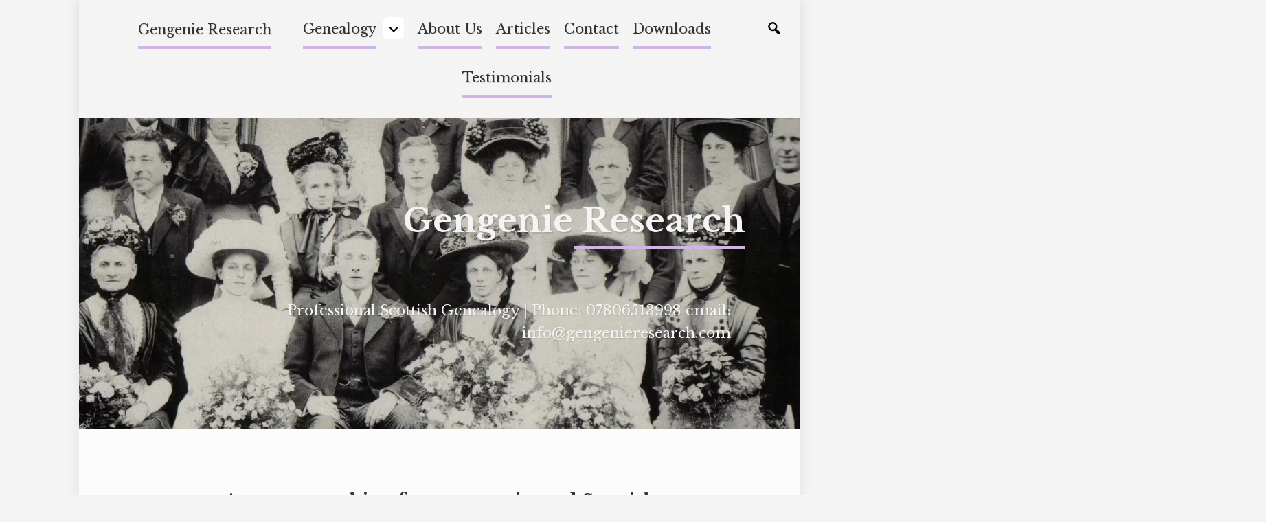

--- FILE ---
content_type: text/html; charset=UTF-8
request_url: https://genealogyresearchscotland.com/
body_size: 24790
content:
<!-- This page is cached by the Hummingbird Performance plugin v3.18.1 - https://wordpress.org/plugins/hummingbird-performance/. --><!doctype html>
<html lang="en-GB" class="no-js">
<head>
	<meta charset="UTF-8">
	<meta name="viewport" content="width=device-width, initial-scale=1, minimum-scale=1">
	<link rel="profile" href="http://gmpg.org/xfn/11">
	<title>Scottish Genealogist | Accredited Genealogy Services in Scotland</title><link rel="preload" data-smush-preload as="image" href="https://b2016424.smushcdn.com/2016424/wp-content/uploads/2018/05/cropped-Scottish-Family-History-and-Probate-Genealogy-1-1.jpg?lossy=2&#038;strip=1&#038;webp=1" fetchpriority="high" /><link rel="preload" as="style" href="https://fonts.googleapis.com/css?family=Libre%20Baskerville:400,700&display=swap" /><link rel="stylesheet" href="https://fonts.googleapis.com/css?family=Libre%20Baskerville:400,700&display=swap" media="print" onload="this.media='all'" /><noscript><link rel="stylesheet" href="https://fonts.googleapis.com/css?family=Libre%20Baskerville:400,700&display=swap" /></noscript><style id="wphb-used-css-frontpage">img:is([sizes=auto i],[sizes^="auto," i]){contain-intrinsic-size:3000px 1500px}/*! This file is auto-generated */.wp-block-button__link{color:#fff;background-color:#32373c;border-radius:9999px;box-shadow:none;text-decoration:none;padding:calc(.667em + 2px) calc(1.333em + 2px);font-size:1.125em}.wp-block-file__button{background:#32373c;color:#fff;text-decoration:none}:root{--wp--preset--color--black:#000000;--wp--preset--color--cyan-bluish-gray:#abb8c3;--wp--preset--color--white:#ffffff;--wp--preset--color--pale-pink:#f78da7;--wp--preset--color--vivid-red:#cf2e2e;--wp--preset--color--luminous-vivid-orange:#ff6900;--wp--preset--color--luminous-vivid-amber:#fcb900;--wp--preset--color--light-green-cyan:#7bdcb5;--wp--preset--color--vivid-green-cyan:#00d084;--wp--preset--color--pale-cyan-blue:#8ed1fc;--wp--preset--color--vivid-cyan-blue:#0693e3;--wp--preset--color--vivid-purple:#9b51e0;--wp--preset--gradient--vivid-cyan-blue-to-vivid-purple:linear-gradient(135deg,rgba(6,147,227,1) 0%,rgb(155,81,224) 100%);--wp--preset--gradient--light-green-cyan-to-vivid-green-cyan:linear-gradient(135deg,rgb(122,220,180) 0%,rgb(0,208,130) 100%);--wp--preset--gradient--luminous-vivid-amber-to-luminous-vivid-orange:linear-gradient(135deg,rgba(252,185,0,1) 0%,rgba(255,105,0,1) 100%);--wp--preset--gradient--luminous-vivid-orange-to-vivid-red:linear-gradient(135deg,rgba(255,105,0,1) 0%,rgb(207,46,46) 100%);--wp--preset--gradient--very-light-gray-to-cyan-bluish-gray:linear-gradient(135deg,rgb(238,238,238) 0%,rgb(169,184,195) 100%);--wp--preset--gradient--cool-to-warm-spectrum:linear-gradient(135deg,rgb(74,234,220) 0%,rgb(151,120,209) 20%,rgb(207,42,186) 40%,rgb(238,44,130) 60%,rgb(251,105,98) 80%,rgb(254,248,76) 100%);--wp--preset--gradient--blush-light-purple:linear-gradient(135deg,rgb(255,206,236) 0%,rgb(152,150,240) 100%);--wp--preset--gradient--blush-bordeaux:linear-gradient(135deg,rgb(254,205,165) 0%,rgb(254,45,45) 50%,rgb(107,0,62) 100%);--wp--preset--gradient--luminous-dusk:linear-gradient(135deg,rgb(255,203,112) 0%,rgb(199,81,192) 50%,rgb(65,88,208) 100%);--wp--preset--gradient--pale-ocean:linear-gradient(135deg,rgb(255,245,203) 0%,rgb(182,227,212) 50%,rgb(51,167,181) 100%);--wp--preset--gradient--electric-grass:linear-gradient(135deg,rgb(202,248,128) 0%,rgb(113,206,126) 100%);--wp--preset--gradient--midnight:linear-gradient(135deg,rgb(2,3,129) 0%,rgb(40,116,252) 100%);--wp--preset--font-size--small:16px;--wp--preset--font-size--medium:25px;--wp--preset--font-size--large:30px;--wp--preset--font-size--x-large:42px}body .is-layout-flex{display:flex}.is-layout-flex{flex-wrap:wrap;align-items:center}.is-layout-flex>:is(*,div){margin:0}body .is-layout-grid{display:grid}.is-layout-grid>:is(*,div){margin:0}.has-black-color{color:var(--wp--preset--color--black)!important}.has-cyan-bluish-gray-color{color:var(--wp--preset--color--cyan-bluish-gray)!important}.has-white-color{color:var(--wp--preset--color--white)!important}.has-pale-pink-color{color:var(--wp--preset--color--pale-pink)!important}.has-vivid-red-color{color:var(--wp--preset--color--vivid-red)!important}.has-luminous-vivid-orange-color{color:var(--wp--preset--color--luminous-vivid-orange)!important}.has-luminous-vivid-amber-color{color:var(--wp--preset--color--luminous-vivid-amber)!important}.has-light-green-cyan-color{color:var(--wp--preset--color--light-green-cyan)!important}.has-vivid-green-cyan-color{color:var(--wp--preset--color--vivid-green-cyan)!important}.has-pale-cyan-blue-color{color:var(--wp--preset--color--pale-cyan-blue)!important}.has-vivid-cyan-blue-color{color:var(--wp--preset--color--vivid-cyan-blue)!important}.has-vivid-purple-color{color:var(--wp--preset--color--vivid-purple)!important}.has-black-background-color{background-color:var(--wp--preset--color--black)!important}.has-cyan-bluish-gray-background-color{background-color:var(--wp--preset--color--cyan-bluish-gray)!important}.has-white-background-color{background-color:var(--wp--preset--color--white)!important}.has-pale-pink-background-color{background-color:var(--wp--preset--color--pale-pink)!important}.has-vivid-red-background-color{background-color:var(--wp--preset--color--vivid-red)!important}.has-luminous-vivid-orange-background-color{background-color:var(--wp--preset--color--luminous-vivid-orange)!important}.has-luminous-vivid-amber-background-color{background-color:var(--wp--preset--color--luminous-vivid-amber)!important}.has-light-green-cyan-background-color{background-color:var(--wp--preset--color--light-green-cyan)!important}.has-vivid-green-cyan-background-color{background-color:var(--wp--preset--color--vivid-green-cyan)!important}.has-pale-cyan-blue-background-color{background-color:var(--wp--preset--color--pale-cyan-blue)!important}.has-vivid-cyan-blue-background-color{background-color:var(--wp--preset--color--vivid-cyan-blue)!important}.has-vivid-purple-background-color{background-color:var(--wp--preset--color--vivid-purple)!important}.has-black-border-color{border-color:var(--wp--preset--color--black)!important}.has-cyan-bluish-gray-border-color{border-color:var(--wp--preset--color--cyan-bluish-gray)!important}.has-white-border-color{border-color:var(--wp--preset--color--white)!important}.has-pale-pink-border-color{border-color:var(--wp--preset--color--pale-pink)!important}.has-vivid-red-border-color{border-color:var(--wp--preset--color--vivid-red)!important}.has-luminous-vivid-orange-border-color{border-color:var(--wp--preset--color--luminous-vivid-orange)!important}.has-luminous-vivid-amber-border-color{border-color:var(--wp--preset--color--luminous-vivid-amber)!important}.has-light-green-cyan-border-color{border-color:var(--wp--preset--color--light-green-cyan)!important}.has-vivid-green-cyan-border-color{border-color:var(--wp--preset--color--vivid-green-cyan)!important}.has-pale-cyan-blue-border-color{border-color:var(--wp--preset--color--pale-cyan-blue)!important}.has-vivid-cyan-blue-border-color{border-color:var(--wp--preset--color--vivid-cyan-blue)!important}.has-vivid-purple-border-color{border-color:var(--wp--preset--color--vivid-purple)!important}.has-vivid-cyan-blue-to-vivid-purple-gradient-background{background:var(--wp--preset--gradient--vivid-cyan-blue-to-vivid-purple)!important}.has-light-green-cyan-to-vivid-green-cyan-gradient-background{background:var(--wp--preset--gradient--light-green-cyan-to-vivid-green-cyan)!important}.has-luminous-vivid-amber-to-luminous-vivid-orange-gradient-background{background:var(--wp--preset--gradient--luminous-vivid-amber-to-luminous-vivid-orange)!important}.has-luminous-vivid-orange-to-vivid-red-gradient-background{background:var(--wp--preset--gradient--luminous-vivid-orange-to-vivid-red)!important}.has-very-light-gray-to-cyan-bluish-gray-gradient-background{background:var(--wp--preset--gradient--very-light-gray-to-cyan-bluish-gray)!important}.has-cool-to-warm-spectrum-gradient-background{background:var(--wp--preset--gradient--cool-to-warm-spectrum)!important}.has-blush-light-purple-gradient-background{background:var(--wp--preset--gradient--blush-light-purple)!important}.has-blush-bordeaux-gradient-background{background:var(--wp--preset--gradient--blush-bordeaux)!important}.has-luminous-dusk-gradient-background{background:var(--wp--preset--gradient--luminous-dusk)!important}.has-pale-ocean-gradient-background{background:var(--wp--preset--gradient--pale-ocean)!important}.has-electric-grass-gradient-background{background:var(--wp--preset--gradient--electric-grass)!important}.has-midnight-gradient-background{background:var(--wp--preset--gradient--midnight)!important}.has-small-font-size{font-size:var(--wp--preset--font-size--small)!important}.has-medium-font-size{font-size:var(--wp--preset--font-size--medium)!important}.has-large-font-size{font-size:var(--wp--preset--font-size--large)!important}.has-x-large-font-size{font-size:var(--wp--preset--font-size--x-large)!important}:root :where(.wp-block-pullquote){font-size:1.5em;line-height:1.6}:root{--wp-admin-theme-color:#3858e9;--wp-admin-theme-color-darker-10:#2145e6;--wp-admin-theme-color-darker-20:#183ad6;--wp-admin-border-width-focus:2px}@media (resolution >= 192dpi){:root{--wp-admin-border-width-focus:1.5px}}@media not all and (resolution >= .001dpcm){}:root{--global-font-color:#333;--global-font-family:"Roboto",sans-serif;--global-font-line-height:1.5;--highlight-font-family:"Libre Baskerville",serif;--content-width:45rem;--color-link:#333;--color-link-active:#333;--color-link-menu:#333;--color-link-current-menu:#333;--menu-shadow:0 0 1em rgba(0,0,0,0.04);--small-shadow:0 0 1em rgba(0,0,0,0.08);--text-shadow:0.04em 0.04em 0 rgba(0,0,0,0.1);--color-submenu:#fff;--color-submenu-hover:#fff;--color-theme-underline-accent:#fdeee1;--color-theme-hover-underline-accent:#fdb698;--color-theme-site-info:#f9f9f9;--color-theme-button:#f9f9f9;--color-theme-active-button:#fcfcfc;--color-theme-button-text:#333;--color-theme-active-button-text:#333;--color-theme-button-border:#ccc #ccc #bbb;--button-border-width:1px;--button-border-radius:6px;--global-font-size:20;--font-size-regular:calc(var(--global-font-size)/16*1rem);--font-size-smallest:calc(17.5/var(--global-font-size)*1rem);--font-size-small:calc(20/var(--global-font-size)*1rem);--font-size-medium:calc(31.25/var(--global-font-size)*1rem);--font-size-large:calc(37.5/var(--global-font-size)*1rem);--font-size-larger:calc(50/var(--global-font-size)*1rem)}@media screen and (max-width:56em){:root{--font-size-larger:calc(50/var(--global-font-size)*0.8rem);--font-size-large:calc(37.5/var(--global-font-size)*0.9rem)}}@media screen and (max-width:27em){:root{--font-size-larger:calc(50/var(--global-font-size)*0.7rem)}}html{line-height:1.15;-webkit-text-size-adjust:100%}body{margin:0}main{display:block}h1{font-size:2.44em;margin:.67em 0}strong{font-weight:bolder}code{font-family:monospace;font-size:1em}button,input,select,textarea{font-family:inherit;font-size:100%;line-height:1.15;margin:0}button,input{overflow:visible}button,select{text-transform:none}[type=button],[type=submit],button{-webkit-appearance:button}[type=button]::-moz-focus-inner,[type=submit]::-moz-focus-inner,button::-moz-focus-inner{border-style:none;padding:0}[type=button]:-moz-focusring,[type=submit]:-moz-focusring,button:-moz-focusring{outline:1px dotted ButtonText}input:-moz-focusring,select:-moz-focusring,textarea:-moz-focusring{outline:1px solid var(--global-font-color)}progress{vertical-align:baseline}textarea{overflow:auto}[type=search]{-webkit-appearance:textfield;outline-offset:-2px}[type=search]::-webkit-search-decoration{-webkit-appearance:none}::-webkit-file-upload-button{-webkit-appearance:button;font:inherit}details{display:block}summary{display:list-item}[hidden]{display:none}body,button,input,select,textarea{color:var(--global-font-color);font-family:var(--global-font-family);font-size:var(--font-size-regular);line-height:var(--global-font-line-height)}h1,h2,h3{font-family:var(--highlight-font-family);clear:both}h2{font-size:var(--font-size-larger)}h3{font-size:1.56em}.entry-header h1.entry-title,.entry-header h2.entry-title{font-size:var(--font-size-larger);margin-bottom:2.5rem;text-shadow:.04em .04em 0 rgba(0,0,0,.1);word-wrap:break-word}cite,i{font-style:italic}blockquote{quotes:""""}.entry-content blockquote,blockquote{border-left:4px solid #000;margin:0;padding-left:1em}blockquote cite{margin-top:1em;position:relative;font-style:normal}address{margin:0 0 1.5em}code,var{font-family:Monaco,Consolas,Andale Mono,DejaVu Sans Mono,monospace}html{box-sizing:border-box;scroll-behavior:smooth}*,:after,:before{box-sizing:inherit;transition:.3s}body{background:#fff;overflow-x:hidden}ul{margin:0 0 1.5em 1.5em}ul{list-style:disc}li>ul{margin-bottom:0;margin-left:.5em}img:not(.custom-logo){height:auto;max-width:100%}figure{margin:1.5em 0}table{margin:0;width:100%;border-collapse:collapse}embed,iframe{max-width:100%}@media screen and (min-width:48em){.entry-content>.alignright{margin-right:calc((100% - var(--content-width))/ 2)}.entry-content>.alignleft{margin-left:calc((100% - var(--content-width))/ 2)}}.site a{text-decoration:underline;outline:2px dotted transparent}.site a,.site a:visited{color:var(--color-link)}.site a:active,.site a:focus,.site a:hover{color:var(--color-link-active);text-decoration:none}.site a:focus{outline:2px dotted var(--color-link)}.site a:active{outline:0}.screen-reader-text{clip:rect(1px,1px,1px,1px);position:absolute!important;height:1px;width:1px;overflow:hidden;word-wrap:normal!important}.screen-reader-text:focus{background-color:#f1f1f1;border-radius:3px;box-shadow:0 0 2px 2px rgba(0,0,0,.6);clip:auto!important;color:#21759b;display:block;font-size:.875rem;font-weight:700;height:auto;left:5px;line-height:normal;padding:15px 23px 14px;text-decoration:none;top:5px;width:auto;z-index:100000}.site{margin:0 auto;max-width:100%}.site-main{margin-top:3em}textarea{width:100%}button,input[type=button],input[type=submit]{border:var(--button-border-width) solid;border-color:var(--color-theme-button-border);border-radius:var(--button-border-radius);background:var(--color-theme-button);color:var(--color-theme-button-text);font-size:1rem;font-weight:600;line-height:1.5;padding:.7em;cursor:pointer;font-family:var(--highlight-font-family);outline-offset:5px;transition:box-shadow .3s ease-in-out}.has-menu-search details.desktop-search .svg-icon{padding:5px .2em .2em;border-radius:var(--button-border-radius)}.has-menu-search details.desktop-search .svg-icon:active,.has-menu-search details.desktop-search .svg-icon:hover,.has-menu-search details.desktop-search summary:focus .svg-icon,button:active,button:hover,input[type=button]:active,input[type=button]:hover,input[type=submit]:active,input[type=submit]:hover{box-shadow:0 0 0 3px #fff,0 0 0 4px #767676;outline:0;background:var(--color-theme-active-button);color:var(--color-theme-active-button-text);transition:box-shadow .3s ease-in-out}button:focus,input[type=button]:focus,input[type=submit]:focus{outline:1px dotted var(--color-theme-active-button-text);background:var(--color-theme-active-button);color:var(--color-theme-active-button-text)}.has-menu-search summary:focus{outline:transparent}input[type=color],input[type=email],input[type=range],input[type=search],input[type=text],input[type=url],textarea{border:1px solid #ccc;border-radius:3px;padding:.7em;font-size:1rem;font-weight:600;line-height:1.5;font-family:var(--highlight-font-family)}input[type=color]:focus,input[type=email]:focus,input[type=range]:focus,input[type=search]:focus,input[type=text]:focus,input[type=url]:focus,textarea:focus{outline:thin solid var(--global-font-color)}select{border:1px solid #ccc;background:#fff;padding:3px;border-radius:3px}input:disabled,input:disabled:focus,input:disabled:hover{cursor:default;background-color:#ccc}article.entry{margin-bottom:5em}@media screen and (max-width:37.5em){article.entry{margin-bottom:4em}}.entry-content{line-height:2.1}.entry-content>*{margin-right:auto;margin-left:auto;padding-right:1.5rem;padding-left:1.5rem;max-width:var(--content-width)}.entry-content>:not(.container):not(.alignfull):not(.alignwide):not(.alignleft):not(.alignright){margin-left:auto;margin-right:auto}.entry-header{text-align:center}.entry-header{margin:0 auto 2.5rem;padding-right:1.5rem;padding-left:1.5rem;max-width:var(--content-width)}.page .entry-header{margin-bottom:2.5em}.entry-content{padding-bottom:1em}.entry-content:after,.entry-content:before{content:"";display:table;table-layout:fixed}.entry-content:after{clear:both}@media screen and (min-width:48em){.entry-content>*,.entry-header{padding-left:0;padding-right:0}}.entry-title a{text-decoration:none;border-bottom:4px solid transparent;transition:.3s}.entry-title a:focus,.entry-title a:hover{border-bottom:4px solid var(--color-link)}.entry-content ul{padding-right:2.5em;padding-left:2.5em}.entry-content ul ul{margin-right:0;margin-left:0;padding-right:0;padding-left:1.5em}.entry-content ul ul{list-style-type:circle}.alignleft{float:left;margin-right:2em}.alignright{float:right;margin-left:2em}.aligncenter{clear:both;display:block;margin-left:auto;margin-right:auto}.alignwide,.entry-content .alignwide{max-width:calc(50% + var(--content-width)/ 2);margin-left:auto;margin-right:auto}.alignfull{max-width:100%;padding:0;margin-right:auto;margin-left:auto;position:relative;width:100%}.has-cyan-bluish-gray-background-color{background-color:#abb8c3}.has-vivid-cyan-blue-to-vivid-purple-gradient-background{background:linear-gradient(135deg,#0693e3,#9b51e0)}.has-light-green-cyan-to-vivid-green-cyan-gradient-background{background:linear-gradient(135deg,#7adcb4,#00d082)}.has-luminous-vivid-amber-to-luminous-vivid-orange-gradient-background{background:linear-gradient(135deg,#fcb900,#ff6900)}.has-luminous-vivid-orange-to-vivid-red-gradient-background{background:linear-gradient(135deg,#ff6900,#cf2e2e)}.has-very-light-gray-to-cyan-bluish-gray-gradient-background{background:linear-gradient(135deg,#eee,#a9b8c3)}.has-cool-to-warm-spectrum-gradient-background{background:linear-gradient(135deg,#4aeadc,#9778d1 20%,#cf2aba 40%,#ee2c82 60%,#fb6962 80%,#fef84c)}.has-blush-light-purple-gradient-background{background:linear-gradient(135deg,#ffceec,#9896f0)}.has-luminous-dusk-gradient-background{background:linear-gradient(135deg,#ffcb70,#c751c0 50%,#4158d0)}.has-pale-ocean-gradient-background{background:linear-gradient(135deg,#fff5cb,#b6e3d4 50%,#33a7b5)}.has-electric-grass-gradient-background{background:linear-gradient(135deg,#caf880,#71ce7e)}.has-midnight-gradient-background{background:linear-gradient(135deg,#020381,#2874fc)}.is-style-inclusive-rounded-corners{border-radius:6px}.has-small-font-size{font-size:var(--font-size-small)}.has-medium-font-size{font-size:var(--font-size-medium)}.has-large-font-size{font-size:var(--font-size-large)}.has-text-align-center{text-align:center}.has-text-align-right{text-align:right}.smush-lazyload-video{--smush-video-aspect-ratio:16/9;background-color:#000;position:relative;display:block;contain:content;background-position:center center;background-size:cover;cursor:pointer}.smush-lazyload-video.loading{cursor:progress}.smush-lazyload-video::before{content:'';display:block;position:absolute;top:0;background-image:linear-gradient(rgba(0,0,0,.6),transparent);background-position:top;background-repeat:repeat-x;height:60px;width:100%;transition:all .2s cubic-bezier(0,0,.2,1)}.smush-lazyload-video::after{content:"";display:block;padding-bottom:calc(100% / (var(--smush-video-aspect-ratio)))}.smush-lazyload-video>iframe{width:100%;height:100%;position:absolute;top:0;left:0;border:0;opacity:0;transition:opacity .5s ease-in}.smush-lazyload-video.smush-lazyloaded-video>iframe{opacity:1}.smush-lazyload-video>.smush-play-btn{z-index:10;position:absolute;top:0;left:0;bottom:0;right:0}.smush-lazyload-video>.smush-play-btn>.smush-play-btn-inner{opacity:.75;display:flex;align-items:center;width:68px;height:48px;position:absolute;cursor:pointer;transform:translate3d(-50%,-50%,0);top:50%;left:50%;z-index:1;background-repeat:no-repeat;background-image:url('data:image/svg+xml;utf8,<svg xmlns="http://www.w3.org/2000/svg" viewBox="0 0 68 48"><path d="M66.52 7.74c-.78-2.93-2.49-5.41-5.42-6.19C55.79.13 34 0 34 0S12.21.13 6.9 1.55c-2.93.78-4.63 3.26-5.42 6.19C.06 13.05 0 24 0 24s.06 10.95 1.48 16.26c.78 2.93 2.49 5.41 5.42 6.19C12.21 47.87 34 48 34 48s21.79-.13 27.1-1.55c2.93-.78 4.64-3.26 5.42-6.19C67.94 34.95 68 24 68 24s-.06-10.95-1.48-16.26z" fill="red"/><path d="M45 24 27 14v20" fill="white"/></svg>');filter:grayscale(100%);transition:filter .5s cubic-bezier(0,0,.2,1),opacity .5s cubic-bezier(0,0,.2,1);border:none}.smush-lazyload-video .smush-play-btn-inner:focus,.smush-lazyload-video:hover .smush-play-btn-inner{filter:none;opacity:1}.smush-lazyload-video>.smush-play-btn>.smush-play-btn-inner span{display:none;width:100%;text-align:center}.smush-lazyload-video.smush-lazyloaded-video{cursor:unset}.smush-lazyload-video.loading>.smush-play-btn,.smush-lazyload-video.smush-lazyloaded-video>.smush-play-btn,.smush-lazyload-video.video-loaded::before{display:none;opacity:0;pointer-events:none}.smush-lazyload-video.smush-lazyload-vimeo>.smush-play-btn>.smush-play-btn-inner{background-image:url("data:image/svg+xml,%3Csvg viewBox='0 0 203 120' xmlns='http://www.w3.org/2000/svg'%3E%3Cpath d='m0.25116 9.0474c0-4.9968 4.0507-9.0474 9.0474-9.0474h184.4c4.997 0 9.048 4.0507 9.048 9.0474v101.91c0 4.996-4.051 9.047-9.048 9.047h-184.4c-4.9968 0-9.0474-4.051-9.0474-9.047v-101.91z' fill='%2317d5ff' fill-opacity='.7'/%3E%3Cpath d='m131.1 59.05c0.731 0.4223 0.731 1.4783 0 1.9006l-45.206 26.099c-0.7316 0.4223-1.646-0.1056-1.646-0.9504v-52.199c0-0.8448 0.9144-1.3727 1.646-0.9504l45.206 26.099z' fill='%23fff'/%3E%3C/svg%3E%0A");width:81px}.wp-embed-responsive .wp-has-aspect-ratio .smush-lazyload-video{position:absolute;width:100%;height:100%;top:0;left:0}.wp-embed-responsive .wp-has-aspect-ratio .smush-lazyload-video::after{padding-bottom:0}.no-js img.lazyload{display:none}figure.wp-block-image img.lazyloading{min-width:150px}.lazyload,.lazyloading{--smush-placeholder-width:100px;--smush-placeholder-aspect-ratio:1/1;width:var(--smush-placeholder-width)!important;aspect-ratio:var(--smush-placeholder-aspect-ratio)!important}.lazyload,.lazyloading{opacity:0}.lazyloaded{opacity:1;transition:opacity .4s;transition-delay:0s}.site-description,.site-title a{color:#f4f4f4!important}.site-title{font-size:2.5rem}.entry-header .entry-title{font-size:2rem!important}.entry-title{font-weight:400}body{--global-font-family:Libre Baskerville,BlinkMacSystemFont,-apple-system,Helvetica,Arial,sans-serif;--highlight-font-family:Libre Baskerville,BlinkMacSystemFont,-apple-system,Helvetica,Arial,sans-serif}.primary-menu-container{margin:0 auto}.menu-extras{display:flex;padding:.6rem 0 15px}.main-navigation a.menu-custom-logo-link{display:inline;width:40px;height:40px;padding:0;border-bottom:0;margin-right:1rem;outline:0}.main-navigation a.menu-custom-logo-link:focus,.main-navigation a.menu-custom-logo-link:hover{border-bottom:0;box-shadow:0 0 0 3px #fff,0 0 0 4px #767676;outline:0;background:var(--color-theme-active-button);transition:box-shadow .3s ease-in-out;border-radius:var(--button-border-radius)}.main-navigation a.menu-custom-logo-link img{margin:0 auto;max-width:none;border:none;outline:0}.main-navigation .menu-title{margin-top:8px;max-height:43px;font-size:var(--font-size-regular);font-weight:400}.main-navigation .menu-title a{display:inline;padding-bottom:12px;white-space:nowrap}.main-navigation .desktop-search,.main-navigation .mobile-search{display:none}.main-navigation.toggled-on .mobile-search{display:block;position:relative;margin-top:1em}.main-navigation.toggled-on .mobile-search .search-form{margin:0 auto}.main-navigation.toggled-on .mobile-search .search-field{width:100%}.main-navigation.toggled-on .mobile-search .search-submit{display:block;margin-top:1em}.menu-toggle{display:flex;margin-left:auto;padding:7px .4em .4em;border-radius:6px;background:0 0;text-shadow:var(--text-shadow);font-size:var(--font-size-regular);font-weight:400}.menu-toggle .svg-icon{margin-right:10px;fill:var(--color-link);align-self:center}.main-navigation .primary-menu{display:none}.main-navigation.toggled-on .primary-menu{display:block}@media screen and (max-width:56em){.main-navigation.toggled-on .primary-menu{display:block}}@media screen and (min-width:56em){.menu-toggle,.mobile-search{display:none}}.menu-item-has-children button{border:none;flex-shrink:0;background:#fff;padding:8px .8em 0;transition:box-shadow .3s ease-in-out}.menu-item-has-children button:active,.menu-item-has-children button:focus,.menu-item-has-children button:hover{box-shadow:0 0 0 2px #fff,0 0 0 4px var(--color-theme-hover-underline-accent);outline:0}.main-navigation{padding:.5em 1.5em 1em;background:#fff;color:var(--color-link-menu);font-family:var(--highlight-font-family);text-shadow:var(--text-shadow);box-shadow:var(--menu-shadow)}.main-navigation ul{display:block;list-style:none;padding:0;margin:0}.main-navigation ul.sub-menu{display:none;width:100%}.main-navigation li{display:flex;flex-wrap:wrap;justify-content:flex-start}.main-navigation span{display:flex;justify-content:space-between;width:100%}.main-navigation .page_item:not(.menu-item),.main-navigation span{padding:.5em;min-height:71px}.main-navigation a{border-bottom:4px solid var(--color-theme-underline-accent);text-decoration:none;transition:.3s;color:var(--color-link-menu);display:block;width:100%;margin-top:7px}.current-menu-item a,.current_page_item a{color:var(--color-link-current-menu);border-bottom:4px solid var(--color-theme-hover-underline-accent)}.main-navigation a:visited{color:var(--color-link-visited-menu)}.main-navigation a:focus,.main-navigation a:hover{border-bottom:4px solid var(--color-theme-hover-underline-accent)}@media screen and (max-width:550px){.main-navigation{padding:.5em 1.2em 1em}}@media screen and (min-width:56em){.menu-extras{padding:0}.main-navigation .menu-title{display:inline-block;margin-top:18px;max-height:43px}.main-navigation{display:grid;grid-template-columns:min-content auto;grid-gap:0 .5em}.has-menu-search .main-navigation{grid-template-columns:min-content auto min-content}.main-navigation .primary-menu{display:flex;flex-wrap:wrap;justify-content:center}.main-navigation li{display:block}.main-navigation .page_item .children{display:none}.main-navigation .page_item:not(.menu-item) a{padding-bottom:.65rem}.menu-item-has-children button{border:none;padding:8px .3em .3em;margin:5px 0 0 10px;flex-shrink:0;background:#fff;height:2em}.main-navigation ul.sub-menu{background:var(--color-submenu);position:absolute;width:auto;min-width:10em;z-index:9999;border:1px solid rgba(0,0,0,.05)}.main-navigation ul .sub-menu:focus,.main-navigation ul .sub-menu:hover{background:var(--color-submenu-hover)}.main-navigation ul.sub-menu ul{margin-left:-1px}.has-menu-search details.desktop-search{display:flex;position:relative;margin-top:14px}.has-menu-search details[open]{grid-column:3/span 2;float:right;margin-top:8px}.has-menu-search .desktop-search summary{list-style:none;width:24px}.has-menu-search .desktop-search summary::-webkit-details-marker{display:none}.has-menu-search .desktop-search[open] summary .svg-icon{position:absolute;right:400px;top:6px}.main-navigation a.menu-custom-logo-link{margin-top:18px}.has-menu-search .desktop-search form{float:right;display:none}.has-menu-search details[open].desktop-search form{display:block}.has-menu-search .desktop-search .search-field{width:250px;margin-left:2.5em}.has-menu-search .desktop-search .search-submit{margin-left:1rem}.has-sticky-menu .main-navigation{position:sticky;top:0;z-index:2}.has-sticky-menu.admin-bar .main-navigation{position:sticky;top:32px}.has-left-align-menu .primary-menu-container{margin-left:1.5em}.has-right-align-menu .primary-menu-container{margin-right:1.5em}}@media screen and (max-width:782px){.has-sticky-menu.admin-bar .main-navigation{position:sticky;top:46px}}@media screen and (max-width:56em){.has-sticky-menu .main-navigation{position:static}.has-sticky-menu.admin-bar .main-navigation{position:static;top:46px}}.site-header,.wp-custom-header{position:relative}.wp-custom-header{padding:0;margin:0 0 -8px}.header-image{margin:0 auto}.header-image img{display:block;margin:0 auto}.site-branding{text-align:center;padding:1rem}.has-left-align-branding .site-branding{text-align:left}.has-right-align-branding .site-branding{text-align:right}.has-fullscreen-header .site-branding{display:flex;justify-content:center;align-items:center;flex-direction:column}.inner-branding{margin:auto;padding:1.5rem;border-radius:3px}.has-left-align-branding .inner-branding{margin-left:0}.has-right-align-branding .inner-branding{margin-right:0}@media screen and (min-width:27.5em){.site-branding{padding:3rem}.inner-branding{margin:auto;padding:2rem;border-radius:3px;border:none}}.inner-branding .custom-logo-link{display:block}a.custom-logo-link{outline:0}a.custom-logo-link:focus,a.custom-logo-link:hover{border-bottom:0;box-shadow:0 0 0 3px #fff,0 0 0 4px #767676;outline:0;background:var(--color-theme-active-button);transition:box-shadow .3s ease-in-out;border-radius:var(--button-border-radius)}.site-title{display:inline-block;font-family:var(--highlight-font-family);font-weight:700;text-shadow:var(--text-shadow);word-wrap:break-word;font-size:2.44em}@media screen and (max-width:37.5em){.site-title{margin:0 auto;font-size:2.44rem!important}.has-left-align-branding .site-title,.has-right-align-branding .site-title{margin:.5em}}.site-title a{text-decoration:none;color:#333}.site-title:after{display:block;content:"";width:50%;height:4px;margin:0 auto;background:var(--color-theme-underline-accent);transition:.3s}.site-title:focus:after,.site-title:hover:after{background:var(--color-theme-hover-underline-accent)}.has-left-align-branding .site-title:after{margin-left:0}.has-right-align-branding .site-title:after{margin-right:0}.site-description{margin:2em 1em;font-family:var(--highlight-font-family);font-size:1.3rem;font-weight:inherit;line-height:1.6;word-wrap:break-word;text-shadow:var(--text-shadow);color:#333}.site-footer{margin:3em 0 0;background:#fcfcfc}.site-info{margin:0 auto;padding:2.5em;font-size:var(--font-size-small);display:grid;grid-template-columns:1fr 1fr;grid-gap:1em;background:var(--color-theme-site-info)}.site-info a{text-decoration:none}.site-info a:focus,.site-info a:hover{text-decoration:underline}.go-to-top{display:block;clear:both;grid-column:2;grid-row:2;justify-self:end;font-weight:700;font-family:var(--highlight-font-family);font-size:var(--font-size-smallest);padding:.2em 0 0}.go-to-top a{text-decoration:none;outline-offset:.5em}.go-to-top a:focus,.go-to-top a:hover{text-decoration:underline}.footer-copyright{display:block;clear:both;grid-column:1;grid-row:2;text-align:left;font-weight:700;font-family:var(--highlight-font-family);font-size:var(--font-size-smallest);padding:.2em 0 0}.footer-privacy-policy{grid-column:1;grid-row:3;margin-top:1em}.footer-privacy-policy a{display:block;text-decoration:underline;padding-top:.5em}.footer-privacy-policy a:focus,.footer-privacy-policy a:hover{text-decoration:none}.widget-area{padding:2em;width:100%}@media screen and (min-width:37.5em){.widget-area{display:grid;grid-template-columns:repeat(2,1fr);grid-auto-flow:dense;grid-gap:2em}}@media screen and (min-width:60em){.widget-area{display:grid;grid-template-columns:repeat(3,1fr);grid-auto-flow:dense;grid-gap:2em}}.widget{margin-bottom:1.5em}.widget-title{margin-top:0;text-shadow:.04em .04em 0 rgba(0,0,0,.1);font-size:var(--font-size-large);font-weight:400}.widget select{max-width:100%}.widget li{padding-bottom:.5em;line-height:1.8}.wp-block-image{margin-bottom:1em}.wp-block-image img{max-width:100%}.wp-block-image.aligncenter{text-align:center}.wp-block-image.alignfull img,.wp-block-image.alignwide img{width:100%}.wp-block-image .aligncenter,.wp-block-image .alignleft,.wp-block-image .alignright,.wp-block-image.is-resized{display:table;margin-left:0;margin-right:0}.wp-block-image .aligncenter>figcaption,.wp-block-image .alignleft>figcaption,.wp-block-image .alignright>figcaption,.wp-block-image.is-resized>figcaption{display:table-caption;caption-side:bottom}.wp-block-image .alignleft{float:left;margin-right:1em}.wp-block-image .alignright{float:right;margin-left:1em}.wp-block-image .aligncenter{margin-left:auto;margin-right:auto}.wp-block-image figcaption{margin-top:.5em;margin-bottom:1em;color:currentColor;font-size:var(--font-size-small);text-align:center}.is-style-circle-mask img,.is-style-rounded img{border-radius:9999px}@supports ((-webkit-mask-image:none) or (mask-image:none)) or (-webkit-mask-image:none){.is-style-circle-mask img{-webkit-mask-image:url('data:image/svg+xml; utf8, %3Csvg viewBox="0 0 100 100" xmlns="http: //www.w3.org/2000/svg"%3E%3Ccircle cx="50" cy="50" r="50"/%3E%3C/svg%3E');mask-image:url('data:image/svg+xml; utf8, %3Csvg viewBox="0 0 100 100" xmlns="http: //www.w3.org/2000/svg"%3E%3Ccircle cx="50" cy="50" r="50"/%3E%3C/svg%3E');mask-mode:alpha;-webkit-mask-repeat:no-repeat;mask-repeat:no-repeat;-webkit-mask-size:contain;mask-size:contain;-webkit-mask-position:center;mask-position:center;border-radius:none}}.has-drop-cap:not(:focus):first-letter{float:left;font-size:5.4em;line-height:.68;font-weight:100;margin:.05em .1em 0 0;text-transform:uppercase;font-style:normal}p.has-background{padding:1.5em 2em}p.has-text-color a{color:inherit}.is-small-text{font-size:var(--font-size-small)}.is-regular-text{font-size:var(--font-size-regular)}.is-large-text{font-size:var(--font-size-large)}.is-larger-text{font-size:var(--font-size-larger)}p.is-style-inclusive-rounded-corners{border-radius:6px}p.is-style-inclusive-box-shadow{box-shadow:0 0 1em rgba(0,0,0,.08);padding:.5rem;border-radius:3px}p.is-style-inclusive-border{border:2px solid;padding:.5rem}.wp-block-quote.is-large,.wp-block-quote.is-style-large{padding:0 1em;border:none;margin:0 0 1em}.wp-block-quote.is-large p,.wp-block-quote.is-style-large p{font-style:italic;line-height:1.6;font-size:var(--font-size-large)}.wp-block-quote cite,.wp-block-quote footer,.wp-block-quote__citation{color:currentColor;font-size:var(--font-size-small);margin-top:1em;position:relative;font-style:normal}.wp-block-quote.is-large cite,.wp-block-quote.is-large footer,.wp-block-quote.is-style-large cite,.wp-block-quote.is-style-large footer{text-align:right;font-size:var(--font-size-small)}.wp-block-quote{border-left:4px solid #000;padding-left:1em;margin:1.5em 0}.wp-block-quote:not(.is-large):not(.is-style-large):not(.has-text-align-right){border-left:4px solid;padding-left:1em}.wp-block-quote.has-text-align-right{border-left:none;border-right:4px solid #000;padding-left:0;padding-right:1em}.wp-block-quote.has-text-align-center{border:none;padding-left:0}.has-boxed-layout .site{max-width:82%;box-shadow:var(--small-shadow)}@media screen and (max-width:37.5em){.has-boxed-layout .site{max-width:95%}}.site,body{background:#fcfcfc}body{background:#f4f4f4}.site-branding{background:#f4f4f4}body{--color-theme-underline-accent:#ceb7e2}body{--color-theme-hover-underline-accent:#cdb7e2}.main-navigation,.nav--toggle-sub ul ul{background:#f4f4f4}body{--color-submenu:#f4f4f4}.site-footer{background:#f4f4f4}</style>
<meta name='robots' content='max-image-preview:large' />
	<style>img:is([sizes="auto" i], [sizes^="auto," i]) { contain-intrinsic-size: 3000px 1500px }</style>
	
<!-- Google Tag Manager for WordPress by gtm4wp.com -->
<script data-cfasync="false" data-pagespeed-no-defer>
	var gtm4wp_datalayer_name = "dataLayer";
	var dataLayer = dataLayer || [];
</script>
<!-- End Google Tag Manager for WordPress by gtm4wp.com --><link rel='dns-prefetch' href='//fonts.googleapis.com' />
<link rel='dns-prefetch' href='//b2016424.smushcdn.com' />
<link rel='dns-prefetch' href='//hb.wpmucdn.com' />
<link href='//hb.wpmucdn.com' rel='preconnect' />
<link href='http://fonts.googleapis.com' rel='preconnect' />
<link href='//fonts.gstatic.com' crossorigin='' rel='preconnect' />
<link rel="alternate" type="application/rss+xml" title="Gengenie Research &raquo; Feed" href="https://genealogyresearchscotland.com/feed/" />
<link rel="alternate" type="application/rss+xml" title="Gengenie Research &raquo; Comments Feed" href="https://genealogyresearchscotland.com/comments/feed/" />
		<style>
			.lazyload,
			.lazyloading {
				max-width: 100%;
			}
		</style>
		<style id='classic-theme-styles-inline-css' type='text/css'>
/*! This file is auto-generated */
.wp-block-button__link{color:#fff;background-color:#32373c;border-radius:9999px;box-shadow:none;text-decoration:none;padding:calc(.667em + 2px) calc(1.333em + 2px);font-size:1.125em}.wp-block-file__button{background:#32373c;color:#fff;text-decoration:none}
</style>
<link rel='stylesheet' id='call-to-action-block-frontend-style-css' data-wphbdelayedstyle="https://hb.wpmucdn.com/genealogyresearchscotland.com/3c58cae2-61d9-4561-afbd-d25b1b2da6f0.css" type='text/css' media='all' />
<style id='global-styles-inline-css' type='text/css'>
:root{--wp--preset--aspect-ratio--square: 1;--wp--preset--aspect-ratio--4-3: 4/3;--wp--preset--aspect-ratio--3-4: 3/4;--wp--preset--aspect-ratio--3-2: 3/2;--wp--preset--aspect-ratio--2-3: 2/3;--wp--preset--aspect-ratio--16-9: 16/9;--wp--preset--aspect-ratio--9-16: 9/16;--wp--preset--color--black: #000000;--wp--preset--color--cyan-bluish-gray: #abb8c3;--wp--preset--color--white: #ffffff;--wp--preset--color--pale-pink: #f78da7;--wp--preset--color--vivid-red: #cf2e2e;--wp--preset--color--luminous-vivid-orange: #ff6900;--wp--preset--color--luminous-vivid-amber: #fcb900;--wp--preset--color--light-green-cyan: #7bdcb5;--wp--preset--color--vivid-green-cyan: #00d084;--wp--preset--color--pale-cyan-blue: #8ed1fc;--wp--preset--color--vivid-cyan-blue: #0693e3;--wp--preset--color--vivid-purple: #9b51e0;--wp--preset--color--primary: #fdb698;--wp--preset--color--secondary: #fdeee1;--wp--preset--gradient--vivid-cyan-blue-to-vivid-purple: linear-gradient(135deg,rgba(6,147,227,1) 0%,rgb(155,81,224) 100%);--wp--preset--gradient--light-green-cyan-to-vivid-green-cyan: linear-gradient(135deg,rgb(122,220,180) 0%,rgb(0,208,130) 100%);--wp--preset--gradient--luminous-vivid-amber-to-luminous-vivid-orange: linear-gradient(135deg,rgba(252,185,0,1) 0%,rgba(255,105,0,1) 100%);--wp--preset--gradient--luminous-vivid-orange-to-vivid-red: linear-gradient(135deg,rgba(255,105,0,1) 0%,rgb(207,46,46) 100%);--wp--preset--gradient--very-light-gray-to-cyan-bluish-gray: linear-gradient(135deg,rgb(238,238,238) 0%,rgb(169,184,195) 100%);--wp--preset--gradient--cool-to-warm-spectrum: linear-gradient(135deg,rgb(74,234,220) 0%,rgb(151,120,209) 20%,rgb(207,42,186) 40%,rgb(238,44,130) 60%,rgb(251,105,98) 80%,rgb(254,248,76) 100%);--wp--preset--gradient--blush-light-purple: linear-gradient(135deg,rgb(255,206,236) 0%,rgb(152,150,240) 100%);--wp--preset--gradient--blush-bordeaux: linear-gradient(135deg,rgb(254,205,165) 0%,rgb(254,45,45) 50%,rgb(107,0,62) 100%);--wp--preset--gradient--luminous-dusk: linear-gradient(135deg,rgb(255,203,112) 0%,rgb(199,81,192) 50%,rgb(65,88,208) 100%);--wp--preset--gradient--pale-ocean: linear-gradient(135deg,rgb(255,245,203) 0%,rgb(182,227,212) 50%,rgb(51,167,181) 100%);--wp--preset--gradient--electric-grass: linear-gradient(135deg,rgb(202,248,128) 0%,rgb(113,206,126) 100%);--wp--preset--gradient--midnight: linear-gradient(135deg,rgb(2,3,129) 0%,rgb(40,116,252) 100%);--wp--preset--font-size--small: 16px;--wp--preset--font-size--medium: 25px;--wp--preset--font-size--large: 30px;--wp--preset--font-size--x-large: 42px;--wp--preset--font-size--normal: 20px;--wp--preset--font-size--larger: 40px;--wp--preset--spacing--20: 0.44rem;--wp--preset--spacing--30: 0.67rem;--wp--preset--spacing--40: 1rem;--wp--preset--spacing--50: 1.5rem;--wp--preset--spacing--60: 2.25rem;--wp--preset--spacing--70: 3.38rem;--wp--preset--spacing--80: 5.06rem;--wp--preset--shadow--natural: 6px 6px 9px rgba(0, 0, 0, 0.2);--wp--preset--shadow--deep: 12px 12px 50px rgba(0, 0, 0, 0.4);--wp--preset--shadow--sharp: 6px 6px 0px rgba(0, 0, 0, 0.2);--wp--preset--shadow--outlined: 6px 6px 0px -3px rgba(255, 255, 255, 1), 6px 6px rgba(0, 0, 0, 1);--wp--preset--shadow--crisp: 6px 6px 0px rgba(0, 0, 0, 1);}:where(.is-layout-flex){gap: 0.5em;}:where(.is-layout-grid){gap: 0.5em;}body .is-layout-flex{display: flex;}.is-layout-flex{flex-wrap: wrap;align-items: center;}.is-layout-flex > :is(*, div){margin: 0;}body .is-layout-grid{display: grid;}.is-layout-grid > :is(*, div){margin: 0;}:where(.wp-block-columns.is-layout-flex){gap: 2em;}:where(.wp-block-columns.is-layout-grid){gap: 2em;}:where(.wp-block-post-template.is-layout-flex){gap: 1.25em;}:where(.wp-block-post-template.is-layout-grid){gap: 1.25em;}.has-black-color{color: var(--wp--preset--color--black) !important;}.has-cyan-bluish-gray-color{color: var(--wp--preset--color--cyan-bluish-gray) !important;}.has-white-color{color: var(--wp--preset--color--white) !important;}.has-pale-pink-color{color: var(--wp--preset--color--pale-pink) !important;}.has-vivid-red-color{color: var(--wp--preset--color--vivid-red) !important;}.has-luminous-vivid-orange-color{color: var(--wp--preset--color--luminous-vivid-orange) !important;}.has-luminous-vivid-amber-color{color: var(--wp--preset--color--luminous-vivid-amber) !important;}.has-light-green-cyan-color{color: var(--wp--preset--color--light-green-cyan) !important;}.has-vivid-green-cyan-color{color: var(--wp--preset--color--vivid-green-cyan) !important;}.has-pale-cyan-blue-color{color: var(--wp--preset--color--pale-cyan-blue) !important;}.has-vivid-cyan-blue-color{color: var(--wp--preset--color--vivid-cyan-blue) !important;}.has-vivid-purple-color{color: var(--wp--preset--color--vivid-purple) !important;}.has-black-background-color{background-color: var(--wp--preset--color--black) !important;}.has-cyan-bluish-gray-background-color{background-color: var(--wp--preset--color--cyan-bluish-gray) !important;}.has-white-background-color{background-color: var(--wp--preset--color--white) !important;}.has-pale-pink-background-color{background-color: var(--wp--preset--color--pale-pink) !important;}.has-vivid-red-background-color{background-color: var(--wp--preset--color--vivid-red) !important;}.has-luminous-vivid-orange-background-color{background-color: var(--wp--preset--color--luminous-vivid-orange) !important;}.has-luminous-vivid-amber-background-color{background-color: var(--wp--preset--color--luminous-vivid-amber) !important;}.has-light-green-cyan-background-color{background-color: var(--wp--preset--color--light-green-cyan) !important;}.has-vivid-green-cyan-background-color{background-color: var(--wp--preset--color--vivid-green-cyan) !important;}.has-pale-cyan-blue-background-color{background-color: var(--wp--preset--color--pale-cyan-blue) !important;}.has-vivid-cyan-blue-background-color{background-color: var(--wp--preset--color--vivid-cyan-blue) !important;}.has-vivid-purple-background-color{background-color: var(--wp--preset--color--vivid-purple) !important;}.has-black-border-color{border-color: var(--wp--preset--color--black) !important;}.has-cyan-bluish-gray-border-color{border-color: var(--wp--preset--color--cyan-bluish-gray) !important;}.has-white-border-color{border-color: var(--wp--preset--color--white) !important;}.has-pale-pink-border-color{border-color: var(--wp--preset--color--pale-pink) !important;}.has-vivid-red-border-color{border-color: var(--wp--preset--color--vivid-red) !important;}.has-luminous-vivid-orange-border-color{border-color: var(--wp--preset--color--luminous-vivid-orange) !important;}.has-luminous-vivid-amber-border-color{border-color: var(--wp--preset--color--luminous-vivid-amber) !important;}.has-light-green-cyan-border-color{border-color: var(--wp--preset--color--light-green-cyan) !important;}.has-vivid-green-cyan-border-color{border-color: var(--wp--preset--color--vivid-green-cyan) !important;}.has-pale-cyan-blue-border-color{border-color: var(--wp--preset--color--pale-cyan-blue) !important;}.has-vivid-cyan-blue-border-color{border-color: var(--wp--preset--color--vivid-cyan-blue) !important;}.has-vivid-purple-border-color{border-color: var(--wp--preset--color--vivid-purple) !important;}.has-vivid-cyan-blue-to-vivid-purple-gradient-background{background: var(--wp--preset--gradient--vivid-cyan-blue-to-vivid-purple) !important;}.has-light-green-cyan-to-vivid-green-cyan-gradient-background{background: var(--wp--preset--gradient--light-green-cyan-to-vivid-green-cyan) !important;}.has-luminous-vivid-amber-to-luminous-vivid-orange-gradient-background{background: var(--wp--preset--gradient--luminous-vivid-amber-to-luminous-vivid-orange) !important;}.has-luminous-vivid-orange-to-vivid-red-gradient-background{background: var(--wp--preset--gradient--luminous-vivid-orange-to-vivid-red) !important;}.has-very-light-gray-to-cyan-bluish-gray-gradient-background{background: var(--wp--preset--gradient--very-light-gray-to-cyan-bluish-gray) !important;}.has-cool-to-warm-spectrum-gradient-background{background: var(--wp--preset--gradient--cool-to-warm-spectrum) !important;}.has-blush-light-purple-gradient-background{background: var(--wp--preset--gradient--blush-light-purple) !important;}.has-blush-bordeaux-gradient-background{background: var(--wp--preset--gradient--blush-bordeaux) !important;}.has-luminous-dusk-gradient-background{background: var(--wp--preset--gradient--luminous-dusk) !important;}.has-pale-ocean-gradient-background{background: var(--wp--preset--gradient--pale-ocean) !important;}.has-electric-grass-gradient-background{background: var(--wp--preset--gradient--electric-grass) !important;}.has-midnight-gradient-background{background: var(--wp--preset--gradient--midnight) !important;}.has-small-font-size{font-size: var(--wp--preset--font-size--small) !important;}.has-medium-font-size{font-size: var(--wp--preset--font-size--medium) !important;}.has-large-font-size{font-size: var(--wp--preset--font-size--large) !important;}.has-x-large-font-size{font-size: var(--wp--preset--font-size--x-large) !important;}
:where(.wp-block-post-template.is-layout-flex){gap: 1.25em;}:where(.wp-block-post-template.is-layout-grid){gap: 1.25em;}
:where(.wp-block-columns.is-layout-flex){gap: 2em;}:where(.wp-block-columns.is-layout-grid){gap: 2em;}
:root :where(.wp-block-pullquote){font-size: 1.5em;line-height: 1.6;}
</style>
<link rel='stylesheet' id='wp-components-css' data-wphbdelayedstyle="https://hb.wpmucdn.com/genealogyresearchscotland.com/903f8ca9-48dd-41eb-a46e-bfdb8a532270.css" type='text/css' media='all' />
<link rel='stylesheet' id='godaddy-styles-css' data-wphbdelayedstyle="https://hb.wpmucdn.com/genealogyresearchscotland.com/b4ec6186-938e-4fba-b0c4-81c48a293f3c.css" type='text/css' media='all' />
<link rel='stylesheet' id='inclusive-variables-css' data-wphbdelayedstyle="https://hb.wpmucdn.com/genealogyresearchscotland.com/a0afd562-38b0-4a1f-b076-90e446b6d0da.css" type='text/css' media='all' />
<link rel='stylesheet' id='inclusive-global-styles-css' data-wphbdelayedstyle="https://hb.wpmucdn.com/genealogyresearchscotland.com/a7680132-7984-4263-8a63-e45c6d821463.css" type='text/css' media='all' />
<link rel='stylesheet' id='inclusive-fonts-css' data-wphbdelayedstyle="//fonts.googleapis.com/css?family=Libre%20Baskerville:400,700|Libre%20Baskerville:400,700&#038;display=swap" type='text/css' media='print' onload='this.media=&#34;all&#34;' />
<script type="wphb-delay-type" data-wphb-type="text/javascript" src="https://hb.wpmucdn.com/genealogyresearchscotland.com/ed5d5150-7672-413b-9b36-46d8ed72f01b.js" id="jquery-core-js"></script>
<script type="wphb-delay-type" data-wphb-type="text/javascript" src="https://hb.wpmucdn.com/genealogyresearchscotland.com/f4b77cf2-0e63-4322-9bc9-39f9d7220837.js" id="jquery-migrate-js"></script>
<script type="wphb-delay-type" data-wphb-type="text/javascript" id="beehive-gtm-frontend-header-js-after">
/* <![CDATA[ */
var dataLayer = [{"post_id":156,"post_title":"Professional Scottish Genealogist Services – Gengenie Research","post_type":"page","post_date":"2017-01-13","post_author":"1","post_author_name":"Gengenie Research","logged_in_status":"logged-out"}];
(function(w,d,s,l,i){w[l]=w[l]||[];w[l].push({'gtm.start':
			new Date().getTime(),event:'gtm.js'});var f=d.getElementsByTagName(s)[0],
			j=d.createElement(s),dl=l!='dataLayer'?'&l='+l:'';j.async=true;j.src=
			'https://www.googletagmanager.com/gtm.js?id='+i+dl;f.parentNode.insertBefore(j,f);
			})(window,document,'script','dataLayer','GTM-PQ75TFL');
/* ]]> */
</script>
<link rel="https://api.w.org/" href="https://genealogyresearchscotland.com/wp-json/" /><link rel="alternate" title="JSON" type="application/json" href="https://genealogyresearchscotland.com/wp-json/wp/v2/pages/156" /><link rel="EditURI" type="application/rsd+xml" title="RSD" href="https://genealogyresearchscotland.com/xmlrpc.php?rsd" />
<link rel='shortlink' href='https://genealogyresearchscotland.com/' />
<link rel="alternate" title="oEmbed (JSON)" type="application/json+oembed" href="https://genealogyresearchscotland.com/wp-json/oembed/1.0/embed?url=https%3A%2F%2Fgenealogyresearchscotland.com%2F" />
<link rel="alternate" title="oEmbed (XML)" type="text/xml+oembed" href="https://genealogyresearchscotland.com/wp-json/oembed/1.0/embed?url=https%3A%2F%2Fgenealogyresearchscotland.com%2F&#038;format=xml" />
<meta name="ti-site-data" content="[base64]" /><meta name="description" content="Scottish Genealogy Research ~ Probate Genealogy ~ Locating Missing People ~ Scottish Ancestry Research by Shirley our Genealogist. ASGRA Member">

<!-- Google Tag Manager for WordPress by gtm4wp.com -->
<!-- GTM Container placement set to footer -->
<script data-cfasync="false" data-pagespeed-no-defer>
	var dataLayer_content = {"pagePostType":"frontpage","pagePostType2":"single-page","pagePostAuthor":"Gengenie Research"};
	dataLayer.push( dataLayer_content );
</script>
<script type="wphb-delay-type" data-cfasync="false" data-pagespeed-no-defer>
(function(w,d,s,l,i){w[l]=w[l]||[];w[l].push({'gtm.start':
new Date().getTime(),event:'gtm.js'});var f=d.getElementsByTagName(s)[0],
j=d.createElement(s),dl=l!='dataLayer'?'&l='+l:'';j.async=true;j.src=
'//www.googletagmanager.com/gtm.js?id='+i+dl;f.parentNode.insertBefore(j,f);
})(window,document,'script','dataLayer','GTM-PQ75TFL');
</script>
<!-- End Google Tag Manager for WordPress by gtm4wp.com -->		<style>
			/* Thanks to https://github.com/paulirish/lite-youtube-embed and https://css-tricks.com/responsive-iframes/ */
			.smush-lazyload-video {
				min-height:240px;
				min-width:320px;
				--smush-video-aspect-ratio: 16/9;background-color: #000;position: relative;display: block;contain: content;background-position: center center;background-size: cover;cursor: pointer;
			}
			.smush-lazyload-video.loading{cursor:progress}
			.smush-lazyload-video::before{content:'';display:block;position:absolute;top:0;background-image:linear-gradient(rgba(0,0,0,0.6),transparent);background-position:top;background-repeat:repeat-x;height:60px;width:100%;transition:all .2s cubic-bezier(0,0,0.2,1)}
			.smush-lazyload-video::after{content:"";display:block;padding-bottom:calc(100% / (var(--smush-video-aspect-ratio)))}
			.smush-lazyload-video > iframe{width:100%;height:100%;position:absolute;top:0;left:0;border:0;opacity:0;transition:opacity .5s ease-in}
			.smush-lazyload-video.smush-lazyloaded-video > iframe{opacity:1}
			.smush-lazyload-video > .smush-play-btn{z-index:10;position: absolute;top:0;left:0;bottom:0;right:0;}
			.smush-lazyload-video > .smush-play-btn > .smush-play-btn-inner{opacity:0.75;display:flex;align-items: center;width:68px;height:48px;position:absolute;cursor:pointer;transform:translate3d(-50%,-50%,0);top:50%;left:50%;z-index:1;background-repeat:no-repeat;background-image:url('data:image/svg+xml;utf8,<svg xmlns="http://www.w3.org/2000/svg" viewBox="0 0 68 48"><path d="M66.52 7.74c-.78-2.93-2.49-5.41-5.42-6.19C55.79.13 34 0 34 0S12.21.13 6.9 1.55c-2.93.78-4.63 3.26-5.42 6.19C.06 13.05 0 24 0 24s.06 10.95 1.48 16.26c.78 2.93 2.49 5.41 5.42 6.19C12.21 47.87 34 48 34 48s21.79-.13 27.1-1.55c2.93-.78 4.64-3.26 5.42-6.19C67.94 34.95 68 24 68 24s-.06-10.95-1.48-16.26z" fill="red"/><path d="M45 24 27 14v20" fill="white"/></svg>');filter:grayscale(100%);transition:filter .5s cubic-bezier(0,0,0.2,1), opacity .5s cubic-bezier(0,0,0.2,1);border:none}
			.smush-lazyload-video:hover .smush-play-btn-inner,.smush-lazyload-video .smush-play-btn-inner:focus{filter:none;opacity:1}
			.smush-lazyload-video > .smush-play-btn > .smush-play-btn-inner span{display:none;width:100%;text-align:center;}
			.smush-lazyload-video.smush-lazyloaded-video{cursor:unset}
			.smush-lazyload-video.video-loaded::before,.smush-lazyload-video.smush-lazyloaded-video > .smush-play-btn,.smush-lazyload-video.loading > .smush-play-btn{display:none;opacity:0;pointer-events:none}
			.smush-lazyload-video.smush-lazyload-vimeo > .smush-play-btn > .smush-play-btn-inner{background-image:url("data:image/svg+xml,%3Csvg viewBox='0 0 203 120' xmlns='http://www.w3.org/2000/svg'%3E%3Cpath d='m0.25116 9.0474c0-4.9968 4.0507-9.0474 9.0474-9.0474h184.4c4.997 0 9.048 4.0507 9.048 9.0474v101.91c0 4.996-4.051 9.047-9.048 9.047h-184.4c-4.9968 0-9.0474-4.051-9.0474-9.047v-101.91z' fill='%2317d5ff' fill-opacity='.7'/%3E%3Cpath d='m131.1 59.05c0.731 0.4223 0.731 1.4783 0 1.9006l-45.206 26.099c-0.7316 0.4223-1.646-0.1056-1.646-0.9504v-52.199c0-0.8448 0.9144-1.3727 1.646-0.9504l45.206 26.099z' fill='%23fff'/%3E%3C/svg%3E%0A");width:81px}
							.wp-embed-responsive .wp-has-aspect-ratio .wp-block-embed__wrapper.has-smush-lazyload-video:before{padding-top:0!important;}.wp-embed-responsive .wp-embed-aspect-21-9 .smush-lazyload-video::after{padding-bottom:42.85%;}.wp-embed-responsive .wp-embed-aspect-18-9 .smush-lazyload-video::after{padding-bottom:50%;}.wp-embed-responsive .wp-embed-aspect-16-9 .smush-lazyload-video::after{padding-bottom:56.25%;}.wp-embed-responsive .wp-embed-aspect-4-3 .smush-lazyload-video::after{padding-bottom:75%;}.wp-embed-responsive .wp-embed-aspect-1-1 .smush-lazyload-video::after{padding-bottom:100%;}.wp-embed-responsive .wp-embed-aspect-9-16 .smush-lazyload-video::after{padding-bottom:177.77%;}.wp-embed-responsive .wp-embed-aspect-1-2 .smush-lazyload-video::after{padding-bottom:200%;}
					</style>
				<script type="wphb-delay-type">
			document.documentElement.className = document.documentElement.className.replace('no-js', 'js');
		</script>
				<style>
			.no-js img.lazyload {
				display: none;
			}

			figure.wp-block-image img.lazyloading {
				min-width: 150px;
			}

			.lazyload,
			.lazyloading {
				--smush-placeholder-width: 100px;
				--smush-placeholder-aspect-ratio: 1/1;
				width: var(--smush-image-width, var(--smush-placeholder-width)) !important;
				aspect-ratio: var(--smush-image-aspect-ratio, var(--smush-placeholder-aspect-ratio)) !important;
			}

						.lazyload, .lazyloading {
				opacity: 0;
			}

			.lazyloaded {
				opacity: 1;
				transition: opacity 400ms;
				transition-delay: 0ms;
			}

					</style>
							<!-- Google Analytics tracking code output by Beehive Analytics Pro -->
						<script type="wphb-delay-type" async src="https://www.googletagmanager.com/gtag/js?id=G-135X35WFE2&l=beehiveDataLayer"></script>
		<script type="wphb-delay-type">
						window.beehiveDataLayer = window.beehiveDataLayer || [];
			function beehive_ga() {beehiveDataLayer.push(arguments);}
			beehive_ga('js', new Date())
						beehive_ga('config', 'G-135X35WFE2', {
				'anonymize_ip': false,
				'allow_google_signals': false,
			})
					</script>
		<!-- SEO meta tags powered by SmartCrawl https://wpmudev.com/project/smartcrawl-wordpress-seo/ -->
<meta name="description" content="Need a professional Scottish genealogist? Gengenie Research offers expert family history, heir tracing, and legal genealogy services worldwide." />
<meta name="google-site-verification" content="bGdfAo0CzZKs5xivO8qftSYSEomizBfv4BzVJim-kTc" />
<meta name="msvalidate.01" content="E5F7E57527FFFA1F0BCF97D6CDEBF54C" />
<script type="application/ld+json">{"@context":"https:\/\/schema.org","@graph":[{"@type":"WPHeader","url":"https:\/\/genealogyresearchscotland.com\/","headline":"Scottish Genealogist | Accredited Genealogy Services in Scotland","description":"Need a professional Scottish genealogist? Gengenie Research offers expert family history, heir tracing, and legal genealogy services worldwide."},{"@type":"WPFooter","url":"https:\/\/genealogyresearchscotland.com\/","headline":"Scottish Genealogist | Accredited Genealogy Services in Scotland","description":"Need a professional Scottish genealogist? Gengenie Research offers expert family history, heir tracing, and legal genealogy services worldwide.","copyrightYear":"2026"},{"@type":"Corporation","@id":"https:\/\/genealogyresearchscotland.com\/#schema-publishing-organization","url":"https:\/\/genealogyresearchscotland.com","name":"Gengenie Research","logo":{"@type":"ImageObject","@id":"https:\/\/genealogyresearchscotland.com\/#schema-organization-logo","url":"https:\/\/gengenieresearch.com\/wp-content\/uploads\/2018\/03\/gengenie-logo-new.png","height":60,"width":60},"image":{"@type":"ImageObject","@id":"https:\/\/genealogyresearchscotland.com\/#schema-organization-logo","url":"https:\/\/gengenieresearch.com\/wp-content\/uploads\/2018\/03\/gengenie-logo-new.png","height":60,"width":60},"description":"Professional Genealogy carried out in Scotland, locating Ancestors, Family Links and Providing a Search Service to our Legal Clients.","contactPoint":{"@type":"ContactPoint","contactType":"customer support","telephone":"07806513998","url":"https:\/\/genealogyresearchscotland.com\/contact-gengenie-research\/"},"sameAs":["https:\/\/www.facebook.com\/gengenieresearch","https:\/\/www.instagram.com\/gengenieresearch\/","https:\/\/www.linkedin.com\/in\/gengenieresearch\/","https:\/\/www.pinterest.co.uk\/gengenieresearch\/","https:\/\/twitter.com\/genie_research"]},{"@type":"WebSite","@id":"https:\/\/genealogyresearchscotland.com\/#schema-website","url":"https:\/\/genealogyresearchscotland.com","name":"Genealogy Research Scotland","encoding":"UTF-8","potentialAction":{"@type":"SearchAction","target":"https:\/\/genealogyresearchscotland.com\/search\/{search_term_string}\/","query-input":"required name=search_term_string"},"image":{"@type":"ImageObject","@id":"https:\/\/genealogyresearchscotland.com\/#schema-site-logo","url":"https:\/\/genealogyresearchscotland.com\/wp-content\/uploads\/2021\/07\/400-Gengenie-LOGO-.jpg","height":801,"width":1007}},{"@type":"BreadcrumbList","@id":"https:\/\/genealogyresearchscotland.com\/#breadcrumb","itemListElement":[{"@type":"ListItem","position":1,"name":"Home"}]},{"@type":"Person","@id":"https:\/\/genealogyresearchscotland.com\/author\/shirley23\/#schema-author","name":"Shirley Obrzud","url":"https:\/\/genealogyresearchscotland.com\/author\/shirley23\/"}]}</script>
<meta property="og:type" content="website" />
<meta property="og:url" content="https://genealogyresearchscotland.com/" />
<meta property="og:title" content="Scottish Genealogist | Accredited Genealogy Services in Scotland" />
<meta property="og:description" content="Need a professional Scottish genealogist? Gengenie Research offers expert family history, heir tracing, and legal genealogy services across Scotland and worldwide." />
<meta property="og:image" content="https://genealogyresearchscotland.com/wp-content/uploads/2018/03/cropped-gengenie-logo-new.png" />
<meta property="og:image:width" content="400" />
<meta property="og:image:height" content="215" />
<meta name="twitter:card" content="summary_large_image" />
<meta name="twitter:site" content="genie_research" />
<meta name="twitter:title" content="Scottish Genealogist | Accredited Genealogy Services in Scotland" />
<meta name="twitter:description" content="Need a professional Scottish genealogist? Gengenie Research offers expert family history, heir tracing, and legal genealogy services across Scotland and worldwide." />
<meta name="twitter:image" content="https://genealogyresearchscotland.com/wp-content/uploads/2018/03/cropped-gengenie-logo-new.png" />
<!-- /SEO -->
		<style type="text/css">
					.site-title a,
			.site-description {
				color: #f4f4f4!important;
			}
					</style>
		<style id="inclusive-font-css">.site-title { font-size:2.5rem; }.entry-header .entry-title { font-size: 2rem !important; }.entry-title { font-weight:400; }</style><style id="inclusive-font-pairs">body{ --global-font-family: Libre Baskerville, BlinkMacSystemFont, -apple-system, Helvetica, Arial, sans-serif; --highlight-font-family: Libre Baskerville, BlinkMacSystemFont, -apple-system, Helvetica, Arial, sans-serif;}</style><link rel="icon" href="https://b2016424.smushcdn.com/2016424/wp-content/uploads/2018/03/cropped-gengenie-logo-new-1-1-32x32.png?lossy=2&strip=1&webp=1" sizes="32x32" />
<link rel="icon" href="https://b2016424.smushcdn.com/2016424/wp-content/uploads/2018/03/cropped-gengenie-logo-new-1-1-192x192.png?lossy=2&strip=1&webp=1" sizes="192x192" />
<link rel="apple-touch-icon" href="https://b2016424.smushcdn.com/2016424/wp-content/uploads/2018/03/cropped-gengenie-logo-new-1-1-180x180.png?lossy=2&strip=1&webp=1" />
<meta name="msapplication-TileImage" content="https://genealogyresearchscotland.com/wp-content/uploads/2018/03/cropped-gengenie-logo-new-1-1-270x270.png" />
<!--
Plugin: bing meta tag Site Verification Plugin
Tracking Code.

-->

<meta name="msvalidate.01" content="52812E8AEA9017495D00A439F99A19A5"/>	
	<script type='application/ld+json'> 
	{
	"@context": "http://www.schema.org",
	"@type": "LocalBusiness",
	"name": "Gengenie Research",
	"telephone": "07806513998",
	"url": "https://genealogyresearchscotland.com/",
	"logo": "https://genealogyresearchscotland.com/wp-content/uploads/2021/07/cropped-400-Gengenie-LOGO--150x150.jpg",
	"image": "https://genealogyresearchscotland.com/wp-content/uploads/2021/07/cropped-400-Gengenie-LOGO--150x150.jpg",
	"description": "Gengenie Research are a professional Scottish genealogy research company offering our services to the Probate and Legal Profession worldwide. We put clients in touch with beneficiaries and missing people with a connection to Scotland.",
	"priceRange": "Competitive",
	"address": {
	"@type": "PostalAddress",
	"streetAddress": "12 Cedar Street",
	"addressLocality": "Dunbar",
	"addressRegion": "East Lothian",
	"postalCode": "EH42 1PX",
	"addressCountry": "United Kingdom"
	},
	"hasMap": "https://goo.gl/maps/YwydNo8c3AwxGAmY9",
	"openingHours": ["Mo-Fr 10:00-17:00, Sa 10:00-16:00"],
	"contactPoint": {
	"@type": "ContactPoint",
	"contactType": "Customer Service",
	"telephone": "+44 7806513998"
	}
	}
	</script>
	
</head>
<body class="home wp-singular page-template-default page page-id-156 wp-custom-logo wp-embed-responsive wp-theme-inclusive has-right-align-branding has-boxed-layout has-right-align-menu has-menu-search">
<a class="skip-link screen-reader-text" href="#primary">Skip to content</a>
		<noscript>
			<iframe data-src="https://www.googletagmanager.com/ns.html?id=GTM-PQ75TFL" height="0" width="0" style="display:none;visibility:hidden" src="[data-uri]" class="lazyload" data-load-mode="1"></iframe>
		</noscript>
		<div id="page" class="site">
	<style id='inclusive-header-navigation'>.primary-menu-container{margin:0 auto}.menu-extras{display:flex;padding:.6rem 0 15px}.main-navigation a.menu-custom-logo-link{display:inline;width:40px;height:40px;padding:0;border-bottom:0;margin-right:1rem;outline:none}.main-navigation a.menu-custom-logo-link:focus,.main-navigation a.menu-custom-logo-link:hover{border-bottom:0;box-shadow:0 0 0 3px #fff,0 0 0 4px #767676;outline:none;background:var(--color-theme-active-button);transition:box-shadow .3s ease-in-out;border-radius:var(--button-border-radius)}.main-navigation a.menu-custom-logo-link img{margin:0 auto;max-width:none;border:none;outline:none}.main-navigation .menu-title{margin-top:8px;max-height:43px;font-size:var(--font-size-regular);font-weight:400}.main-navigation .menu-title a{display:inline;padding-bottom:12px;white-space:nowrap}.main-navigation .desktop-search,.main-navigation .mobile-search{display:none}.main-navigation.toggled-on .mobile-search{display:block;position:relative;margin-top:1em}.main-navigation.toggled-on .mobile-search .search-form{margin:0 auto}.main-navigation.toggled-on .mobile-search .search-field{width:100%}.main-navigation.toggled-on .mobile-search .search-submit{display:block;margin-top:1em}.menu-toggle{display:flex;margin-left:auto;padding:7px .4em .4em;border-radius:6px;background:transparent;text-shadow:var(--text-shadow);font-size:var(--font-size-regular);font-weight:400}.menu-toggle .svg-icon{margin-right:10px;fill:var(--color-link);align-self:center}.main-navigation .primary-menu{display:none}.main-navigation.toggled-on .primary-menu{display:block}@media screen and (max-width:56em){.main-navigation.toggled-on .primary-menu{display:block}}@media screen and (min-width:56em){.menu-toggle,.mobile-search{display:none}}.menu-item-has-children button{border:none;flex-shrink:0;background:#fff;padding:8px .8em 0;transition:box-shadow .3s ease-in-out}.menu-item-has-children button:active,.menu-item-has-children button:focus,.menu-item-has-children button:hover{box-shadow:0 0 0 2px #fff,0 0 0 4px var(--color-theme-hover-underline-accent);outline:none}.main-navigation{padding:.5em 1.5em 1em;background:#fff;color:var(--color-link-menu);font-family:var(--highlight-font-family);text-shadow:var(--text-shadow);box-shadow:var(--menu-shadow)}.main-navigation ul{display:block;list-style:none;padding:0;margin:0}.main-navigation ul.sub-menu{display:none;width:100%}.main-navigation li{display:flex;flex-wrap:wrap;justify-content:flex-start}.main-navigation span{display:flex;justify-content:space-between;width:100%}.main-navigation .page_item:not(.menu-item),.main-navigation span{padding:.5em;min-height:71px}.main-navigation a{border-bottom:4px solid var(--color-theme-underline-accent);text-decoration:none;transition:.3s;color:var(--color-link-menu);display:block;width:100%;margin-top:7px}.current-menu-item a,.current_page_item a{color:var(--color-link-current-menu);border-bottom:4px solid var(--color-theme-hover-underline-accent)}.main-navigation a:visited{color:var(--color-link-visited-menu)}.main-navigation a:focus,.main-navigation a:hover{border-bottom:4px solid var(--color-theme-hover-underline-accent)}@media screen and (max-width:550px){.main-navigation{padding:.5em 1.2em 1em}}@media screen and (min-width:56em){.menu-extras{padding:0}.main-navigation .menu-title{display:inline-block;margin-top:18px;max-height:43px}.main-navigation{display:grid;grid-template-columns:min-content auto;grid-gap:0 .5em}.has-menu-search .main-navigation{grid-template-columns:min-content auto min-content}.main-navigation .primary-menu{display:flex;flex-wrap:wrap;justify-content:center}.main-navigation li{display:block}.main-navigation .page_item .children{display:none}.main-navigation .page_item:not(.menu-item) a{padding-bottom:.65rem}.menu-item-has-children button{border:none;padding:8px .3em .3em;margin:5px 0 0 10px;flex-shrink:0;background:#fff;height:2em}.main-navigation ul.sub-menu{background:var(--color-submenu);position:absolute;width:auto;min-width:10em;z-index:9999;border:1px solid rgba(0,0,0,.05)}.main-navigation ul .sub-menu:focus,.main-navigation ul .sub-menu:hover{background:var(--color-submenu-hover)}.main-navigation ul.sub-menu ul{margin-left:-1px}.has-menu-search details.desktop-search{display:flex;position:relative;margin-top:14px}.has-menu-search details[open]{grid-column:3/span 2;float:right;margin-top:8px}.has-menu-search .desktop-search summary{list-style:none;width:24px}.has-menu-search .desktop-search summary::-webkit-details-marker{display:none}.has-menu-search .desktop-search[open] summary .svg-icon{position:absolute;right:400px;top:6px}.main-navigation a.menu-custom-logo-link{margin-top:18px}.has-menu-search .desktop-search form{float:right;display:none}.has-menu-search details[open].desktop-search form{display:block}.has-menu-search .desktop-search .search-field{width:250px;margin-left:2.5em}.has-menu-search .desktop-search .search-submit{margin-left:1rem}.has-sticky-menu .main-navigation{position:sticky;top:0;z-index:2}.has-sticky-menu.admin-bar .main-navigation{position:sticky;top:32px}.has-left-align-menu .primary-menu-container{margin-left:1.5em}.has-right-align-menu .primary-menu-container{margin-right:1.5em}}@media screen and (max-width:782px){.has-sticky-menu.admin-bar .main-navigation{position:sticky;top:46px}}@media screen and (max-width:56em){.has-sticky-menu .main-navigation{position:static}.has-sticky-menu.admin-bar .main-navigation{position:static;top:46px}}</style><nav id="site-navigation" class="main-navigation" role="navigation" aria-label="Main menu">
	<div class="menu-extras">
		<a href="https://genealogyresearchscotland.com/" class="menu-custom-logo-link" rel="home"><img data-src="https://b2016424.smushcdn.com/2016424/wp-content/uploads/2021/07/cropped-400-Gengenie-LOGO--150x150.jpg?lossy=2&strip=1&webp=1" width="40px" alt="Home" class="custom-logo lazyload" data-srcset="https://b2016424.smushcdn.com/2016424/wp-content/uploads/2021/07/cropped-400-Gengenie-LOGO--150x150.jpg?lossy=2&amp;strip=1&amp;webp=1 150w, https://b2016424.smushcdn.com/2016424/wp-content/uploads/2021/07/cropped-400-Gengenie-LOGO-.jpg?lossy=2&amp;strip=1&amp;webp=1 250w" data-sizes="auto" src="[data-uri]" style="--smush-placeholder-width: 150px; --smush-placeholder-aspect-ratio: 150/150;" data-original-sizes="(max-width: 40px) 100vw, 40px"></a><div class="menu-title"><a href="https://genealogyresearchscotland.com/" rel="home">Gengenie Research</a></div>
		<button class="menu-toggle" aria-label="Open menu" onClick="InclusiveToggleButtonClick('toggle-primary')" data-uid="toggle-primary" aria-controls="primary-menu" aria-expanded="false">
		<svg class="svg-icon" width="24" height="24" aria-hidden="true" role="img" focusable="false" xmlns="http://www.w3.org/2000/svg" viewBox="0 0 20 20" style="enable-background:new 0 0 20 20;" xml:space="preserve"><path d="M3,15h14v-2H3V15z M3,5v2h14V5H3z M3,11h14V9H3V11z"/></svg>Menu		</button>
	</div>

	<div class="primary-menu-container">
		<ul id="primary-menu" class="primary-menu"><li id="menu-item-4358" class="menu-item menu-item-type-post_type menu-item-object-page menu-item-home current-menu-item page_item page-item-156 current_page_item menu-item-has-children menu-item-4358"><span><a href="https://genealogyresearchscotland.com/" aria-current="page">Genealogy</a><button onClick="InclusiveMenuItemExpand(this)"><span class="screen-reader-text">Toggle Child Menu</span><svg class="svg-icon" width="20" height="20" aria-hidden="true" role="img" focusable="false" mlns="http://www.w3.org/2000/svg" viewBox="0 0 20 20"><path d="M5 6l5 5 5-5 2 1-7 7-7-7z"></path></svg></button></span>
<ul class="sub-menu">
	<li id="menu-item-3051" class="menu-item menu-item-type-post_type menu-item-object-page menu-item-3051"><span><a href="https://genealogyresearchscotland.com/locate-scottish-documents/">Documents</a></span></li>
	<li id="menu-item-3653" class="menu-item menu-item-type-post_type menu-item-object-page menu-item-3653"><span><a href="https://genealogyresearchscotland.com/scottish-family-history/">Family History</a></span></li>
	<li id="menu-item-7203" class="menu-item menu-item-type-post_type menu-item-object-page menu-item-7203"><span><a href="https://genealogyresearchscotland.com/family-history-gift/">Gift Packages</a></span></li>
	<li id="menu-item-5982" class="menu-item menu-item-type-post_type menu-item-object-page menu-item-5982"><span><a href="https://genealogyresearchscotland.com/irish-citizenship-passport-applications/">Irish Citizenship &#038; Passport Application’s</a></span></li>
	<li id="menu-item-951" class="menu-item menu-item-type-post_type menu-item-object-page menu-item-951"><span><a href="https://genealogyresearchscotland.com/scottish-probate-genealogy/" title="Probate Genealogy and Heir Hunting">Probate</a></span></li>
	<li id="menu-item-6770" class="menu-item menu-item-type-post_type menu-item-object-page menu-item-6770"><span><a href="https://genealogyresearchscotland.com/property-searches/">Property</a></span></li>
	<li id="menu-item-3583" class="menu-item menu-item-type-post_type menu-item-object-page menu-item-3583"><span><a href="https://genealogyresearchscotland.com/genealogy-tracing-services/">Tracing Services</a></span></li>
</ul>
</li>
<li id="menu-item-955" class="menu-item menu-item-type-post_type menu-item-object-page menu-item-955"><span><a href="https://genealogyresearchscotland.com/gengenie-research/" title="Find Out About Gengenie Research">About Us</a></span></li>
<li id="menu-item-9946" class="menu-item menu-item-type-post_type menu-item-object-page menu-item-9946"><span><a href="https://genealogyresearchscotland.com/articles/">Articles</a></span></li>
<li id="menu-item-3888" class="menu-item menu-item-type-post_type menu-item-object-page menu-item-3888"><span><a href="https://genealogyresearchscotland.com/contact-gengenie-research/">Contact</a></span></li>
<li id="menu-item-5996" class="menu-item menu-item-type-post_type menu-item-object-page menu-item-5996"><span><a href="https://genealogyresearchscotland.com/download-free-charts-2/">Downloads</a></span></li>
<li id="menu-item-952" class="menu-item menu-item-type-post_type menu-item-object-page menu-item-952"><span><a href="https://genealogyresearchscotland.com/testimonials/" title="Client Testimonials">Testimonials</a></span></li>
</ul>	</div>

			<details class="desktop-search">
			<summary><span class="screen-reader-text">Toggle search</span><svg class="svg-icon" width="24" height="24" aria-hidden="true" role="img" focusable="false" mlns="http://www.w3.org/2000/svg" viewBox="0 0 20 20"><path d="M12.14 4.18c1.87 1.87 2.11 4.75 0.72 6.89 0.12 0.1 0.22 0.21 0.36 0.31 0.2 0.16 0.47 0.36 0.81 0.59 0.34 0.24 0.56 0.39 0.66 0.47 0.42 0.31 0.73 0.57 0.94 0.78 0.32 0.32 0.6 0.65 0.84 1 0.25 0.35 0.44 0.69 0.59 1.040 0.14 0.35 0.21 0.68 0.18 1-0.020 0.32-0.14 0.59-0.36 0.81s-0.49 0.34-0.81 0.36c-0.31 0.020-0.65-0.040-0.99-0.19-0.35-0.14-0.7-0.34-1.040-0.59-0.35-0.24-0.68-0.52-1-0.84-0.21-0.21-0.47-0.52-0.77-0.93-0.1-0.13-0.25-0.35-0.47-0.66-0.22-0.32-0.4-0.57-0.56-0.78-0.16-0.2-0.29-0.35-0.44-0.5-2.070 1.090-4.69 0.76-6.44-0.98-2.14-2.15-2.14-5.64 0-7.78 2.15-2.15 5.63-2.15 7.78 0zM10.73 10.54c1.36-1.37 1.36-3.58 0-4.95-1.37-1.37-3.59-1.37-4.95 0-1.37 1.37-1.37 3.58 0 4.95 1.36 1.37 3.58 1.37 4.95 0z"></path></svg></summary> 
			<form role="search" method="get" class="search-form" action="https://genealogyresearchscotland.com/">
				<label>
					<span class="screen-reader-text">Search for:</span>
					<input type="search" class="search-field" placeholder="Search &hellip;" value="" name="s" />
				</label>
				<input type="submit" class="search-submit" value="Search" />
			</form>		</details>
		<div class="mobile-search"><form role="search" method="get" class="search-form" action="https://genealogyresearchscotland.com/">
				<label>
					<span class="screen-reader-text">Search for:</span>
					<input type="search" class="search-field" placeholder="Search &hellip;" value="" name="s" />
				</label>
				<input type="submit" class="search-submit" value="Search" />
			</form></div></nav><!-- #site-navigation -->
<style id='inclusive-branding-css'>.site-header,.wp-custom-header{position:relative}.wp-custom-header{padding:0;margin:0 0 -8px}.header-image{margin:0 auto}.header-image img{display:block;margin:0 auto}.site-branding{text-align:center;padding:1rem}.has-left-align-branding .site-branding{text-align:left}.has-right-align-branding .site-branding{text-align:right}.has-fullscreen-header .site-branding{display:flex;justify-content:center;align-items:center;flex-direction:column}.inner-branding{margin:auto;padding:1.5rem;border-radius:3px}.has-left-align-branding .inner-branding{margin-left:0}.has-right-align-branding .inner-branding{margin-right:0}@media screen and (min-width:27.5em){.site-branding{padding:3rem}.inner-branding{margin:auto;padding:2rem;border-radius:3px;border:none}}.inner-branding .custom-logo-link{display:block}a.custom-logo-link{outline:none}a.custom-logo-link:focus,a.custom-logo-link:hover{border-bottom:0;box-shadow:0 0 0 3px #fff,0 0 0 4px #767676;outline:none;background:var(--color-theme-active-button);transition:box-shadow .3s ease-in-out;border-radius:var(--button-border-radius)}.site-title{display:inline-block;font-family:var(--highlight-font-family);font-weight:700;text-shadow:var(--text-shadow);word-wrap:break-word;font-size:2.44em}@media screen and (max-width:37.5em){.site-title{margin:0 auto;font-size:2.44rem!important}.has-left-align-branding .site-title,.has-right-align-branding .site-title{margin:.5em}}.site-title a{text-decoration:none;color:#333}.site-title:after{display:block;content:"";width:50%;height:4px;margin:0 auto;background:var(--color-theme-underline-accent);transition:.3s}.site-title:focus:after,.site-title:hover:after{background:var(--color-theme-hover-underline-accent)}.has-left-align-branding .site-title:after{margin-left:0}.has-right-align-branding .site-title:after{margin-right:0}.site-description{margin:2em 1em;font-family:var(--highlight-font-family);font-size:1.3rem;font-weight:inherit;line-height:1.6;word-wrap:break-word;text-shadow:var(--text-shadow);color:#333}</style><header id="masthead" class="site-header" role="banner">
	<div class="site-branding" style="background: url(https://b2016424.smushcdn.com/2016424/wp-content/uploads/2018/05/cropped-Scottish-Family-History-and-Probate-Genealogy-1-1.jpg?lossy=2&strip=1&webp=1) no-repeat top center; background-size: cover; min-height:300px;">	<div class="inner-branding">
				<h1 class="site-title"><a href="https://genealogyresearchscotland.com/" rel="home">Gengenie Research</a></h1>
						<p class="site-description">
				Professional Scottish Genealogy | Phone: 07806513998 email: info@gengenieresearch.com			</p>
				</div><!-- .inner-branding -->
	</div><!-- .site-branding -->
</header><!-- #masthead -->
	<main id="primary" class="site-main" role="main">
		
<article id="post-156" class="entry post-156 page type-page status-publish hentry">
	
<div class="entry-content">
	
<h2 class="wp-block-heading has-text-align-center has-medium-font-size">Are you searching for an experienced Scottish genealogist to help uncover your <a  href="https://genealogyresearchscotland.com/category/family-history/">family history</a> or trace legal heirs in Scotland?</h2>


<p><span data-preserver-spaces="true">At Gengenie Research, we offer expert, discreet, and comprehensive <a  href="https://genealogyresearchscotland.com/category/genealogy/">genealogy</a> services led by Shirley Obrzud, a highly qualified professional genealogist based in East Lothian, Scotland.</span></p>
<h3><strong><span data-preserver-spaces="true">Discover Your Scottish Roots with a Trusted Genealogist</span></strong></h3>
<p><span data-preserver-spaces="true">Gengenie Research is a specialist Scottish <a  href="https://genealogyresearchscotland.com/category/genealogy/">genealogy</a> company serving clients both locally and internationally. Whether you are researching your Scottish ancestry, resolving an intestacy case, or trying to locate missing beneficiaries, our research is thorough, evidence-based, and tailored to your needs.</span></p>
<p><span data-preserver-spaces="true">As a qualified genealogist, Shirley Obrzud conducts in-depth archival research, site visits, and analysis of historical records to provide you with accurate, reliable results.</span></p>
<h3><strong><span data-preserver-spaces="true">Meet Shirley Obrzud – Accredited Scottish Genealogist</span></strong></h3>
<p><span data-preserver-spaces="true">Shirley Obrzud holds a postgraduate qualification in Genealogical, Palaeographic and Heraldic Studies from the University of Strathclyde, one of the most prestigious <a  href="https://genealogyresearchscotland.com/category/genealogy/">genealogy</a> programs in the UK. She is an accredited member and secretary of <a href="https://asgra.co.uk/">The Association of Scottish Genealogists &amp; Researchers in Archives</a> (ASGRA). She is also a member of the <a href="https://www.socantscot.org/">Society of Antiquaries of Scotland</a>.</span></p>
<p><span data-preserver-spaces="true">With years of experience in Scottish ancestry research, legal <a  href="https://genealogyresearchscotland.com/category/genealogy/">genealogy</a>, and heir tracing, Shirley is committed to delivering professional and confidential services you can trust.</span></p>
<h3><strong><span data-preserver-spaces="true">Our Scottish <a  href="https://genealogyresearchscotland.com/category/genealogy/">Genealogy</a> Services</span></strong></h3>
<p><span data-preserver-spaces="true">At Gengenie Research, we provide a full range of services from a qualified genealogist, including:</span></p>
<ul>
<li><span data-preserver-spaces="true">Full family tree research</span></li>
<li><span data-preserver-spaces="true">Tracing Scottish ancestry and heritage</span></li>
<li><span data-preserver-spaces="true">Intestacy and legal heir research</span></li>
<li><span data-preserver-spaces="true">Locating missing beneficiaries and shareholders</span></li>
<li><span data-preserver-spaces="true">Pension fund and title holder tracing</span></li>
<li><span data-preserver-spaces="true">Executor and trustee research</span></li>
<li><span data-preserver-spaces="true">On-site archive visits across Scotland</span></li>
<li><span data-preserver-spaces="true">Genealogical support for legal professionals</span></li>
</ul>
<p><span data-preserver-spaces="true">No matter how complex your case, our Scottish genealogist services </span><span data-preserver-spaces="true">are designed</span><span data-preserver-spaces="true"> to provide clear, actionable answers with compassion and discretion.</span></p>
<h3><strong><span data-preserver-spaces="true">Why Choose Gengenie Research?</span></strong></h3>
<ul>
<li><span data-preserver-spaces="true">Fully qualified and ASGRA-accredited Scottish genealogist</span></li>
<li><span data-preserver-spaces="true">Based in Scotland with global reach</span></li>
<li><span data-preserver-spaces="true">Proven <a  href="https://genealogyresearchscotland.com/success/">success</a> in complex <a  href="https://genealogyresearchscotland.com/category/genealogy/">genealogy</a> and legal research</span></li>
<li><span data-preserver-spaces="true">Personal, confidential, and client-focused approach</span></li>
<li><span data-preserver-spaces="true">Expert knowledge of Scottish records and archives</span></li>
</ul>
<h3><strong><span data-preserver-spaces="true">Confidentiality and Trust Are Guaranteed</span></strong></h3>
<p><span data-preserver-spaces="true">Your privacy is our top priority. As a professional Scottish genealogist, Shirley ensures all information </span><span data-preserver-spaces="true">is handled</span><span data-preserver-spaces="true"> with the utmost care and confidentiality. From sensitive legal matters to personal family histories, your trust is at the heart of what we do.</span></p>
<h3><strong><span data-preserver-spaces="true">Contact a Professional Scottish Genealogist Today</span></strong></h3>
<p><span data-preserver-spaces="true">If you need a trusted and accredited Scottish genealogist, <a href="https://genealogyresearchscotland.com/contact-gengenie-research/">contact Gengenie Research today</a> to discuss your project.</span></p>
<p><span data-preserver-spaces="true">We are here to help you connect with your Scottish heritage, resolve legal matters, and uncover stories that shape your identity.</span></p>
<p><span data-preserver-spaces="true">Explore our <a href="https://genealogyresearchscotland.com/questions/">FAQs</a> to learn more about the role of a genealogist and how we trace missing beneficiaries and heirs in Scotland.</span></p>
<p><!-- /wp:post-content --></p>
<p><!-- wp:image {"id":4467,"sizeSlug":"large","linkDestination":"none"} --></p>
<figure class="wp-block-image size-large"></figure>
<p><!-- /wp:image --></p>
<p><!-- wp:preformatted --></p>
<p><!-- /wp:preformatted --></p>
<p><!-- wp:buttons {"align":"full","layout":{"type":"flex","justifyContent":"center"}} --></p>
<p><!-- /wp:buttons --></p>
<p><!-- wp:paragraph --></p>
<p><!-- /wp:paragraph --></p>
<p><!-- wp:paragraph --></p>
<p><!-- /wp:paragraph --></p>
<p><!-- wp:social-links --></p>
<ul class="wp-block-social-links">
<li style="list-style-type: none;">
<ul class="wp-block-social-links"><!-- wp:social-link {"url":"facebook.com/gengenieresearch","service":"facebook"} /--></ul>
</li>
</ul>
<p><!-- wp:social-link {"url":"x.com/genie_research","service":"x"} /--></p>
<p><!-- /wp:social-links --></p>
<p><!-- wp:image {"id":1405,"sizeSlug":"large","linkDestination":"none"} --></p>
<figure class="wp-block-image size-large"><img fetchpriority="high" decoding="async" width="1024" height="407" class="wp-image-1405" src="https://b2016424.smushcdn.com/2016424/wp-content/uploads/2018/05/Scottish-Family-History-and-Probate-Genealogy--1024x407.jpg?lossy=2&strip=1&webp=1" alt="Shirley Obrzud conducting genealogy research in Scotland" srcset="https://b2016424.smushcdn.com/2016424/wp-content/uploads/2018/05/Scottish-Family-History-and-Probate-Genealogy--1024x407.jpg?lossy=2&strip=1&webp=1 1024w, https://b2016424.smushcdn.com/2016424/wp-content/uploads/2018/05/Scottish-Family-History-and-Probate-Genealogy--300x119.jpg?lossy=2&strip=1&webp=1 300w, https://b2016424.smushcdn.com/2016424/wp-content/uploads/2018/05/Scottish-Family-History-and-Probate-Genealogy--768x306.jpg?lossy=2&strip=1&webp=1 768w, https://b2016424.smushcdn.com/2016424/wp-content/uploads/2018/05/Scottish-Family-History-and-Probate-Genealogy-.jpg?lossy=2&strip=1&webp=1 1518w, https://b2016424.smushcdn.com/2016424/wp-content/uploads/2018/05/Scottish-Family-History-and-Probate-Genealogy-.jpg?size=144x57&lossy=2&strip=1&webp=1 144w, https://b2016424.smushcdn.com/2016424/wp-content/uploads/2018/05/Scottish-Family-History-and-Probate-Genealogy-.jpg?size=432x172&lossy=2&strip=1&webp=1 432w, https://b2016424.smushcdn.com/2016424/wp-content/uploads/2018/05/Scottish-Family-History-and-Probate-Genealogy-.jpg?size=576x229&lossy=2&strip=1&webp=1 576w" sizes="(max-width: 1024px) 100vw, 1024px" /></figure>
<p><!-- /wp:image --></p>
<p><!-- wp:paragraph --></p>
<p><!-- /wp:paragraph --></p></div><!-- .entry-content -->
</article><!-- #post-156 -->

	</main><!-- #primary -->

<style id='inclusive-footer-css'>.site-footer{margin:3em 0 0;background:#fcfcfc}.site-info{margin:0 auto;padding:2.5em;font-size:var(--font-size-small);display:grid;grid-template-columns:1fr 1fr;grid-gap:1em;background:var(--color-theme-site-info)}.site-info a{text-decoration:none}.site-info a:focus,.site-info a:hover{text-decoration:underline}.go-to-top{display:block;clear:both;grid-column:2;grid-row:2;justify-self:end;font-weight:700;font-family:var(--highlight-font-family);font-size:var(--font-size-smallest);padding:.2em 0 0}.go-to-top a{text-decoration:none;outline-offset:.5em}.go-to-top a:focus,.go-to-top a:hover{text-decoration:underline}.footer-copyright{display:block;clear:both;grid-column:1;grid-row:2;text-align:left;font-weight:700;font-family:var(--highlight-font-family);font-size:var(--font-size-smallest);padding:.2em 0 0}.footer-privacy-policy{grid-column:1;grid-row:3;margin-top:1em}.footer-privacy-policy a{display:block;text-decoration:underline;padding-top:.5em}.footer-privacy-policy a:focus,.footer-privacy-policy a:hover{text-decoration:none}</style>	<footer class="site-footer" role="contentinfo">

		<style id='inclusive-sidebar-css'>.widget-area{padding:2em;width:100%}@media screen and (min-width:37.5em){.widget-area{display:grid;grid-template-columns:repeat(2,1fr);grid-auto-flow:dense;grid-gap:2em}}@media screen and (min-width:60em){.widget-area{display:grid;grid-template-columns:repeat(3,1fr);grid-auto-flow:dense;grid-gap:2em}}</style><div class="primary-sidebar footer-sidebar widget-area">
	<style id='inclusive-base-widgets'>.widget{margin-bottom:1.5em}.widget-title{margin-top:0;text-shadow:.04em .04em 0 rgba(0,0,0,.1);font-size:var(--font-size-large);font-weight:400}.widget select{max-width:100%}.widget li{padding-bottom:.5em;line-height:1.8}</style><section id="block-38" class="widget widget_block widget_media_image">
<figure class="wp-block-image size-full"><img decoding="async" width="1007" height="801" data-src="https://b2016424.smushcdn.com/2016424/wp-content/uploads/2021/07/400-Gengenie-LOGO-.jpg?lossy=2&strip=1&webp=1" alt="Genealogy Research Scotland" class="wp-image-4640 lazyload" data-srcset="https://b2016424.smushcdn.com/2016424/wp-content/uploads/2021/07/400-Gengenie-LOGO-.jpg?lossy=2&strip=1&webp=1 1007w, https://b2016424.smushcdn.com/2016424/wp-content/uploads/2021/07/400-Gengenie-LOGO--300x239.jpg?lossy=2&strip=1&webp=1 300w, https://b2016424.smushcdn.com/2016424/wp-content/uploads/2021/07/400-Gengenie-LOGO--768x611.jpg?lossy=2&strip=1&webp=1 768w, https://b2016424.smushcdn.com/2016424/wp-content/uploads/2021/07/400-Gengenie-LOGO-.jpg?size=144x115&lossy=2&strip=1&webp=1 144w, https://b2016424.smushcdn.com/2016424/wp-content/uploads/2021/07/400-Gengenie-LOGO-.jpg?size=432x344&lossy=2&strip=1&webp=1 432w, https://b2016424.smushcdn.com/2016424/wp-content/uploads/2021/07/400-Gengenie-LOGO-.jpg?size=576x458&lossy=2&strip=1&webp=1 576w" data-sizes="auto" src="[data-uri]" style="--smush-placeholder-width: 1007px; --smush-placeholder-aspect-ratio: 1007/801;" data-original-sizes="(max-width: 1007px) 100vw, 1007px" /></figure>
</section><section id="block-44" class="widget widget_block">
<blockquote class="wp-block-quote is-layout-flow wp-block-quote-is-layout-flow">
<p><strong>Gengenie Research</strong><br>12 Cedar Street<br>Dunbar<br>East Lothian<br>EH42 1PX</p>
</blockquote>
</section><section id="block-45" class="widget widget_block">
<blockquote class="wp-block-quote is-layout-flow wp-block-quote-is-layout-flow">
<p><strong>About Us</strong><br>Gengenie Research has been developed over many years. Our company started with the creation of Scotland’s Gengenie, which was established in 2005 and has developed into our successful&nbsp;<a href="https://genealogyresearchscotland.com/scottish-family-history/">Family History Research</a>&nbsp;Business.</p>
</blockquote>
</section><section id="block-46" class="widget widget_block">
<blockquote class="wp-block-quote is-layout-flow wp-block-quote-is-layout-flow">
<p><a href="https://genealogyresearchscotland.com/" data-type="link" data-id="https://genealogyresearchscotland.com/">Home</a> | <a href="https://genealogyresearchscotland.com/gengenie-research/" data-type="page" data-id="2">About</a> | <a href="https://genealogyresearchscotland.com/articles/" data-type="page" data-id="5900">Articles</a> | <a href="https://genealogyresearchscotland.com/contact-gengenie-research/" data-type="page" data-id="3883">Contact</a> | <a href="https://genealogyresearchscotland.com/questions/" data-type="page" data-id="235">FAQs</a> | <a href="https://genealogyresearchscotland.com/terms-of-engagement/" data-type="page" data-id="1118">Terms</a> | <a href="https://genealogyresearchscotland.com/testimonials/" data-type="page" data-id="323">Testimonials</a></p>
</blockquote>
</section><section id="block-43" class="widget widget_block"><p><div data-src="https://cdn.trustindex.io/loader.js?f227a614610a592fe296a86e13a"></div></p>
</section></div>
		<div class="site-info">
			<div class="footer-copyright">Copyright © 2005-2025. Gengenie Research. All Rights Reserved.</div><div class="footer-privacy-policy"><a class="privacy-policy-link" href="https://genealogyresearchscotland.com/privacy-policy/" rel="privacy-policy">Privacy Policy</a></div>		</div><!-- .site-info -->
	</footer>

</div><!-- #page -->

<script type="speculationrules">
{"prefetch":[{"source":"document","where":{"and":[{"href_matches":"\/*"},{"not":{"href_matches":["\/wp-*.php","\/wp-admin\/*","\/wp-content\/uploads\/*","\/wp-content\/*","\/wp-content\/plugins\/*","\/wp-content\/themes\/inclusive\/*","\/*\\?(.+)"]}},{"not":{"selector_matches":"a[rel~=\"nofollow\"]"}},{"not":{"selector_matches":".no-prefetch, .no-prefetch a"}}]},"eagerness":"conservative"}]}
</script>

			<script type="wphb-delay-type" data-wphb-type="text/javascript">
				var _paq = _paq || [];
								_paq.push(['trackPageView']);
								(function () {
					var u = "https://analytics2.wpmudev.com/";
					_paq.push(['setTrackerUrl', u + 'track/']);
					_paq.push(['setSiteId', '13333']);
					var d   = document, g = d.createElement('script'), s = d.getElementsByTagName('script')[0];
					g.type  = 'text/javascript';
					g.async = true;
					g.defer = true;
					g.src   = 'https://analytics.wpmucdn.com/matomo.js';
					s.parentNode.insertBefore(g, s);
				})();
			</script>
			
<!-- GTM Container placement set to footer -->
<!-- Google Tag Manager (noscript) -->
				<noscript><iframe data-src="https://www.googletagmanager.com/ns.html?id=GTM-PQ75TFL" height="0" width="0" style="display:none;visibility:hidden" aria-hidden="true" src="[data-uri]" class="lazyload" data-load-mode="1"></iframe></noscript>
<!-- End Google Tag Manager (noscript) --><style id="inclusive-block-styles">.wp-block-image{margin-bottom:1em}.wp-block-image img{max-width:100%}.wp-block-image.aligncenter{text-align:center}.wp-block-image.alignfull img,.wp-block-image.alignwide img{width:100%}.wp-block-image .aligncenter,.wp-block-image .alignleft,.wp-block-image .alignright,.wp-block-image.is-resized{display:table;margin-left:0;margin-right:0}.wp-block-image .aligncenter>figcaption,.wp-block-image .alignleft>figcaption,.wp-block-image .alignright>figcaption,.wp-block-image.is-resized>figcaption{display:table-caption;caption-side:bottom}.wp-block-image .alignleft{float:left;margin-right:1em}.wp-block-image .alignright{float:right;margin-left:1em}.wp-block-image .aligncenter{margin-left:auto;margin-right:auto}.wp-block-image figcaption{margin-top:.5em;margin-bottom:1em;color:currentColor;font-size:var(--font-size-small);text-align:center}.is-style-circle-mask img,.is-style-rounded img{border-radius:9999px}@supports ((-webkit-mask-image:none) or (mask-image:none)) or (-webkit-mask-image:none){.is-style-circle-mask img{-webkit-mask-image:url('data:image/svg+xml; utf8, %3Csvg viewBox="0 0 100 100" xmlns="http: //www.w3.org/2000/svg"%3E%3Ccircle cx="50" cy="50" r="50"/%3E%3C/svg%3E');mask-image:url('data:image/svg+xml; utf8, %3Csvg viewBox="0 0 100 100" xmlns="http: //www.w3.org/2000/svg"%3E%3Ccircle cx="50" cy="50" r="50"/%3E%3C/svg%3E');mask-mode:alpha;-webkit-mask-repeat:no-repeat;mask-repeat:no-repeat;-webkit-mask-size:contain;mask-size:contain;-webkit-mask-position:center;mask-position:center;border-radius:none}}.has-drop-cap:not(:focus):first-letter{float:left;font-size:5.4em;line-height:.68;font-weight:100;margin:.05em .1em 0 0;text-transform:uppercase;font-style:normal}p.has-background{padding:1.5em 2em}p.has-text-color a{color:inherit}.is-small-text{font-size:var(--font-size-small)}.is-regular-text{font-size:var(--font-size-regular)}.is-large-text{font-size:var(--font-size-large)}.is-larger-text{font-size:var(--font-size-larger)}p.is-style-inclusive-rounded-corners{border-radius:6px}p.is-style-inclusive-box-shadow{box-shadow:0 0 1em rgba(0,0,0,.08);padding:.5rem;border-radius:3px}p.is-style-inclusive-border{border:2px solid;padding:.5rem}.wp-block-quote.is-large,.wp-block-quote.is-style-large{padding:0 1em;border:none;margin:0 0 1em}.wp-block-quote.is-large p,.wp-block-quote.is-style-large p{font-style:italic;line-height:1.6;font-size:var(--font-size-large)}.wp-block-quote__citation,.wp-block-quote cite,.wp-block-quote footer{color:currentColor;font-size:var(--font-size-small);margin-top:1em;position:relative;font-style:normal}.wp-block-quote.is-large cite,.wp-block-quote.is-large footer,.wp-block-quote.is-style-large cite,.wp-block-quote.is-style-large footer{text-align:right;font-size:var(--font-size-small)}.wp-block-quote{border-left:4px solid #000;padding-left:1em;margin:1.5em 0}.wp-block-quote:not(.is-large):not(.is-style-large):not(.has-text-align-right){border-left:4px solid;padding-left:1em}.wp-block-quote.has-text-align-right{border-left:none;border-right:4px solid #000;padding-left:0;padding-right:1em}.wp-block-quote.has-text-align-center{border:none;padding-left:0}</style><style id="inclusive-boxed-layout">.has-boxed-layout .site{max-width:82%; box-shadow: var(--small-shadow);}@media screen and (max-width: 37.5em) {.has-boxed-layout .site{max-width:95%;}}</style><style id="inclusive-theme-mod-css">body, .site { background: #fcfcfc;}body { background: #f4f4f4;}.site-branding { background: #f4f4f4;}body { --color-theme-underline-accent: #ceb7e2;}body { --color-theme-hover-underline-accent: #cdb7e2;}.main-navigation, .nav--toggle-sub ul ul { background: #f4f4f4;}body { --color-submenu: #f4f4f4; }.site-footer { background: #f4f4f4; }</style><script type="text/javascript" id="wphb-add-delay">var delay_js_timeout_timer = 20000;!function(){function e(e){return function(e){if(Array.isArray(e))return t(e)}(e)||function(e){if("undefined"!=typeof Symbol&&null!=e[Symbol.iterator]||null!=e["@@iterator"])return Array.from(e)}(e)||function(e,n){if(e){if("string"==typeof e)return t(e,n);var r={}.toString.call(e).slice(8,-1);return"Object"===r&&e.constructor&&(r=e.constructor.name),"Map"===r||"Set"===r?Array.from(e):"Arguments"===r||/^(?:Ui|I)nt(?:8|16|32)(?:Clamped)?Array$/.test(r)?t(e,n):void 0}}(e)||function(){throw new TypeError("Invalid attempt to spread non-iterable instance.\nIn order to be iterable, non-array objects must have a [Symbol.iterator]() method.")}()}function t(e,t){(null==t||t>e.length)&&(t=e.length);for(var n=0,r=Array(t);n<t;n++)r[n]=e[n];return r}function n(e,t,n){return(t=function(e){var t=function(e,t){if("object"!=r(e)||!e)return e;var n=e[Symbol.toPrimitive];if(void 0!==n){var o=n.call(e,t||"default");if("object"!=r(o))return o;throw new TypeError("@@toPrimitive must return a primitive value.")}return("string"===t?String:Number)(e)}(e,"string");return"symbol"==r(t)?t:t+""}(t))in e?Object.defineProperty(e,t,{value:n,enumerable:!0,configurable:!0,writable:!0}):e[t]=n,e}function r(e){return r="function"==typeof Symbol&&"symbol"==typeof Symbol.iterator?function(e){return typeof e}:function(e){return e&&"function"==typeof Symbol&&e.constructor===Symbol&&e!==Symbol.prototype?"symbol":typeof e},r(e)}function o(){var e,t,n="function"==typeof Symbol?Symbol:{},r=n.iterator||"@@iterator",a=n.toStringTag||"@@toStringTag";function u(n,r,o,a){var u=r&&r.prototype instanceof s?r:s,d=Object.create(u.prototype);return i(d,"_invoke",function(n,r,o){var i,a,u,s=0,d=o||[],f=!1,v={p:0,n:0,v:e,a:p,f:p.bind(e,4),d:function(t,n){return i=t,a=0,u=e,v.n=n,c}};function p(n,r){for(a=n,u=r,t=0;!f&&s&&!o&&t<d.length;t++){var o,i=d[t],p=v.p,w=i[2];n>3?(o=w===r)&&(u=i[(a=i[4])?5:(a=3,3)],i[4]=i[5]=e):i[0]<=p&&((o=n<2&&p<i[1])?(a=0,v.v=r,v.n=i[1]):p<w&&(o=n<3||i[0]>r||r>w)&&(i[4]=n,i[5]=r,v.n=w,a=0))}if(o||n>1)return c;throw f=!0,r}return function(o,d,w){if(s>1)throw TypeError("Generator is already running");for(f&&1===d&&p(d,w),a=d,u=w;(t=a<2?e:u)||!f;){i||(a?a<3?(a>1&&(v.n=-1),p(a,u)):v.n=u:v.v=u);try{if(s=2,i){if(a||(o="next"),t=i[o]){if(!(t=t.call(i,u)))throw TypeError("iterator result is not an object");if(!t.done)return t;u=t.value,a<2&&(a=0)}else 1===a&&(t=i.return)&&t.call(i),a<2&&(u=TypeError("The iterator does not provide a '"+o+"' method"),a=1);i=e}else if((t=(f=v.n<0)?u:n.call(r,v))!==c)break}catch(t){i=e,a=1,u=t}finally{s=1}}return{value:t,done:f}}}(n,o,a),!0),d}var c={};function s(){}function d(){}function f(){}t=Object.getPrototypeOf;var v=[][r]?t(t([][r]())):(i(t={},r,function(){return this}),t),p=f.prototype=s.prototype=Object.create(v);function w(e){return Object.setPrototypeOf?Object.setPrototypeOf(e,f):(e.__proto__=f,i(e,a,"GeneratorFunction")),e.prototype=Object.create(p),e}return d.prototype=f,i(p,"constructor",f),i(f,"constructor",d),d.displayName="GeneratorFunction",i(f,a,"GeneratorFunction"),i(p),i(p,a,"Generator"),i(p,r,function(){return this}),i(p,"toString",function(){return"[object Generator]"}),(o=function(){return{w:u,m:w}})()}function i(e,t,n,r){var o=Object.defineProperty;try{o({},"",{})}catch(e){o=0}i=function(e,t,n,r){function a(t,n){i(e,t,function(e){return this._invoke(t,n,e)})}t?o?o(e,t,{value:n,enumerable:!r,configurable:!r,writable:!r}):e[t]=n:(a("next",0),a("throw",1),a("return",2))},i(e,t,n,r)}function a(e,t,n,r,o,i,a){try{var u=e[i](a),c=u.value}catch(e){return void n(e)}u.done?t(c):Promise.resolve(c).then(r,o)}function u(e){return function(){var t=this,n=arguments;return new Promise(function(r,o){var i=e.apply(t,n);function u(e){a(i,r,o,u,c,"next",e)}function c(e){a(i,r,o,u,c,"throw",e)}u(void 0)})}}!function(){"use strict";var t=["keydown","mousedown","mousemove","wheel","touchmove","touchstart","touchend"],i={normal:[],defer:[],async:[]},a=[],c=[],s=!1,d="",f=function(){var f=function(){void 0!==k&&clearTimeout(k),t.forEach(function(e){window.removeEventListener(e,f,{passive:!0})}),document.removeEventListener("visibilitychange",f),"loading"===document.readyState?document.addEventListener("DOMContentLoaded",v):v()},v=function(){var e=u(o().m(function e(){return o().w(function(e){for(;;)switch(e.n){case 0:return p(),w(),m(),l(),h(),e.n=1,y(i.normal);case 1:return e.n=2,y(i.defer);case 2:return e.n=3,y(i.async);case 3:return e.n=4,g();case 4:return e.n=5,E();case 5:window.dispatchEvent(new Event("wphb-allScriptsLoaded")),O();case 6:return e.a(2)}},e)}));return function(){return e.apply(this,arguments)}}(),p=function(){var e={},t=function(t,n){var r=function(n){return e[t].delayedEvents.indexOf(n)>=0?"wphb-"+n:n};e[t]||(e[t]={originalFunctions:{add:t.addEventListener,remove:t.removeEventListener},delayedEvents:[]},t.addEventListener=function(){arguments[0]=r(arguments[0]),e[t].originalFunctions.add.apply(t,arguments)},t.removeEventListener=function(){arguments[0]=r(arguments[0]),e[t].originalFunctions.remove.apply(t,arguments)}),e[t].delayedEvents.push(n)},n=function(e,t){var n=e[t];Object.defineProperty(e,t,{get:n||function(){},set:function(n){e["wphb-"+t]=n}})};t(document,"DOMContentLoaded"),t(window,"DOMContentLoaded"),t(window,"load"),t(window,"pageshow"),t(document,"readystatechange"),n(document,"onreadystatechange"),n(window,"onload"),n(window,"onpageshow")},w=function(){var e=window.jQuery;Object.defineProperty(window,"jQuery",{get:function(){return e},set:function(t){if(t&&t.fn&&!a.includes(t)){t.fn.ready=t.fn.init.prototype.ready=function(e){s?e.bind(document)(t):document.addEventListener("wphb-DOMContentLoaded",function(){return e.bind(document)(t)})};var o=t.fn.on;t.fn.on=t.fn.init.prototype.on=function(){var e=arguments;if(this[0]===window){function t(e){return e.split(" ").map(function(e){return"load"===e||0===e.indexOf("load.")?"wphb-jquery-load":e}).join(" ")}"string"==typeof arguments[0]||arguments[0]instanceof String?arguments[0]=t(arguments[0]):"object"==r(arguments[0])&&Object.keys(arguments[0]).forEach(function(r){delete Object.assign(e[0],n({},t(r),e[0][r]))[r]})}return o.apply(this,arguments),this},a.push(t)}e=t}})},m=function(){var e=new Map;document.write=document.writeln=function(t){var n=document.currentScript,r=document.createRange(),o=e.get(n);void 0===o&&(o=n.nextSibling,e.set(n,o));var i=document.createDocumentFragment();r.setStart(i,0),i.appendChild(r.createContextualFragment(t)),n.parentElement.insertBefore(i,o)}},l=function(){document.querySelectorAll("script[type=wphb-delay-type]").forEach(function(e){e.hasAttribute("src")?e.hasAttribute("defer")&&!1!==e.defer?i.defer.push(e):e.hasAttribute("async")&&!1!==e.async?i.async.push(e):i.normal.push(e):i.normal.push(e)})},h=function(){var t=document.createDocumentFragment();[].concat(e(i.normal),e(i.defer),e(i.async)).forEach(function(e){var n=e.getAttribute("src");if(n){var r=document.createElement("link");r.href=n,r.rel="preload",r.as="script",t.appendChild(r)}}),document.head.appendChild(t)},y=function(){var e=u(o().m(function e(t){var n;return o().w(function(e){for(;;)switch(e.n){case 0:if(!(n=t.shift())){e.n=2;break}return e.n=1,b(n);case 1:return e.a(2,y(t));case 2:return e.a(2,Promise.resolve())}},e)}));return function(t){return e.apply(this,arguments)}}(),b=function(){var t=u(o().m(function t(n){return o().w(function(t){for(;;)switch(t.n){case 0:return t.n=1,L();case 1:return t.a(2,new Promise(function(t){var r=document.createElement("script");e(n.attributes).forEach(function(e){var t=e.nodeName;"type"!==t&&("data-wphb-type"===t&&(t="type"),r.setAttribute(t,e.nodeValue))}),n.hasAttribute("src")?(r.addEventListener("load",t),r.addEventListener("error",t)):(r.text=n.text,t()),n.parentNode.replaceChild(r,n)}))}},t)}));return function(e){return t.apply(this,arguments)}}(),g=function(){var e=u(o().m(function e(){return o().w(function(e){for(;;)switch(e.n){case 0:return s=!0,e.n=1,L();case 1:return document.dispatchEvent(new Event("wphb-DOMContentLoaded")),e.n=2,L();case 2:return window.dispatchEvent(new Event("wphb-DOMContentLoaded")),e.n=3,L();case 3:return document.dispatchEvent(new Event("wphb-readystatechange")),e.n=4,L();case 4:document.wphm_onreadystatechange&&document.wphm_onreadystatechange();case 5:return e.a(2)}},e)}));return function(){return e.apply(this,arguments)}}(),E=function(){var e=u(o().m(function e(){var t;return o().w(function(e){for(;;)switch(e.n){case 0:return e.n=1,L();case 1:return window.dispatchEvent(new Event("wphb-load")),e.n=2,L();case 2:return window.wphm_onload&&window.wphm_onload(),e.n=3,L();case 3:return a.forEach(function(e){return e(window).trigger("wphb-jquery-load")}),e.n=4,L();case 4:return(t=new Event("wphm-pageshow")).persisted=window.hbPersisted,window.dispatchEvent(t),e.n=5,L();case 5:window.wphm_onpageshow&&window.wphm_onpageshow({persisted:window.hbPersisted});case 6:return e.a(2)}},e)}));return function(){return e.apply(this,arguments)}}(),L=function(){var e=u(o().m(function e(){return o().w(function(e){for(;;)if(0===e.n)return e.a(2,new Promise(function(e){requestAnimationFrame(e)}))},e)}));return function(){return e.apply(this,arguments)}}(),j=function(e){e.target.removeEventListener("click",j),P(e.target,"hb-onclick","onclick",e),c.push(e),e.preventDefault(),e.stopPropagation(),e.stopImmediatePropagation()},O=function(){window.removeEventListener("touchstart",S,{passive:!0}),window.removeEventListener("mousedown",S),c.forEach(function(e){e.target===d&&e.target.dispatchEvent(new MouseEvent("click",{view:e.view,bubbles:!0,cancelable:!0}))})},S=function(e){"HTML"!==e.target.tagName&&(d||(d=e.target),window.addEventListener("touchend",A),window.addEventListener("mouseup",A),window.addEventListener("touchmove",_,{passive:!0}),window.addEventListener("mousemove",_),e.target.addEventListener("click",j),P(e.target,"onclick","hb-onclick",e))},_=function(e){window.removeEventListener("touchend",A),window.removeEventListener("mouseup",A),window.removeEventListener("touchmove",_,{passive:!0}),window.removeEventListener("mousemove",_),e.target.removeEventListener("click",j),P(e.target,"hb-onclick","onclick",e)},A=function(){window.removeEventListener("touchend",A),window.removeEventListener("mouseup",A),window.removeEventListener("touchmove",_,{passive:!0}),window.removeEventListener("mousemove",_)},P=function(e,t,n,r){e.hasAttribute&&e.hasAttribute(t)&&(r.target.setAttribute(n,r.target.getAttribute(t)),r.target.removeAttribute(t))};if(window.addEventListener("pageshow",function(e){window.hbPersisted=e.persisted}),t.forEach(function(e){window.addEventListener(e,f,{passive:!0})}),window.addEventListener("touchstart",S,{passive:!0}),window.addEventListener("mousedown",S),document.addEventListener("visibilitychange",f),"undefined"!=typeof delay_js_timeout_timer&&delay_js_timeout_timer>0)var k=setTimeout(function(){f()},delay_js_timeout_timer)};f()}()}();
//# sourceMappingURL=wphb-add-delay.min.js.map</script><script type="wphb-delay-type" data-wphb-type="text/javascript" src="https://hb.wpmucdn.com/genealogyresearchscotland.com/f3d26a1f-1e83-49c7-8737-e54bede79d70.js" id="gtm4wp-contact-form-7-tracker-js"></script>
<script type="wphb-delay-type" data-wphb-type="text/javascript" src="https://genealogyresearchscotland.com/wp-content/plugins/duracelltomi-google-tag-manager/dist/js/gtm4wp-form-move-tracker.js" id="gtm4wp-form-move-tracker-js"></script>
<script type="text/javascript" id="smush-detector-js-extra">
/* <![CDATA[ */
var smush_detector = {"ajax_url":"https:\/\/genealogyresearchscotland.com\/wp-admin\/admin-ajax.php","nonce":"17a824c9c9","is_mobile":"","data_store":{"type":"post-meta","data":{"post_id":156}},"previous_data_version":"0","previous_data_hash":"59e299b681a941f1d4b78cf44b307b2f"};
/* ]]> */
</script>
<script type="wphb-delay-type" data-wphb-type="text/javascript" src="https://genealogyresearchscotland.com/wp-content/plugins/wp-smush-pro/app/assets/js/smush-detector.min.js" id="smush-detector-js"></script>
<script type="wphb-delay-type" data-wphb-type="text/javascript" src="https://genealogyresearchscotland.com/wp-content/themes/inclusive/assets/js/nav.min.js" id="inclusive-navigation-js"></script>
<script type="wphb-delay-type" data-wphb-type="text/javascript" id="beehive-gtm-frontend-footer-js-after">
/* <![CDATA[ */
jQuery("body").on("forminator:form:submit:success", ".forminator-custom-form", function(e, data) {
				let formData = {};
				let excluded = ["forminator_nonce"];
				for ( const [key, value]  of data.entries() ) {
					if ( !excluded.includes( key ) ) {
						formData[key] = value;
					}
				}
				window.dataLayer.push({
					event: "beehive.forminatorFormSubmit",
					formData: formData
				})
			})
/* ]]> */
</script>
<script type="text/javascript" id="smush-lazy-load-js-before">
/* <![CDATA[ */
var smushLazyLoadOptions = {"autoResizingEnabled":true,"autoResizeOptions":{"precision":5,"skipAutoWidth":true}};
/* ]]> */
</script>
<script type="text/javascript" src="https://genealogyresearchscotland.com/wp-content/plugins/wp-smush-pro/app/assets/js/smush-lazy-load.min.js" id="smush-lazy-load-js"></script>
<script type="wphb-delay-type" data-ccm-injected="1" data-wphb-type="text/javascript" src="https://cdn.trustindex.io/loader.js" id="trustindex-loader-js-js" async="async" data-wp-strategy="async"></script>
		<script type="wphb-delay-type">
		/(trident|msie)/i.test(navigator.userAgent)&&document.getElementById&&window.addEventListener&&window.addEventListener("hashchange",function(){var t,e=location.hash.substring(1);/^[A-z0-9_-]+$/.test(e)&&(t=document.getElementById(e))&&(/^(?:a|select|input|button|textarea)$/i.test(t.tagName)||(t.tabIndex=-1),t.focus())},!1);
		</script>
				<script type="wphb-delay-type">'undefined'=== typeof _trfq || (window._trfq = []);'undefined'=== typeof _trfd && (window._trfd=[]),
                _trfd.push({'tccl.baseHost':'secureserver.net'}),
                _trfd.push({'ap':'wpaas_v2'},
                    {'server':'00420cb48fb1'},
                    {'pod':'c15-prod-sxb1-eu-central-1'},
                                        {'xid':'3815130'},
                    {'wp':'6.8.3'},
                    {'php':'8.3.29'},
                    {'loggedin':'0'},
                    {'cdn':'1'},
                    {'builder':'wp-block-editor'},
                    {'theme':'inclusive'},
                    {'wds':'0'},
                    {'wp_alloptions_count':'541'},
                    {'wp_alloptions_bytes':'536996'},
                    {'gdl_coming_soon_page':'0'}
                    , {'appid':'296476'}                 );
            var trafficScript = document.createElement('script'); trafficScript.src = 'https://img1.wsimg.com/signals/js/clients/scc-c2/scc-c2.min.js'; window.document.head.appendChild(trafficScript);</script>
		<script type="wphb-delay-type">window.addEventListener('click', function (elem) { var _elem$target, _elem$target$dataset, _window, _window$_trfq; return (elem === null || elem === void 0 ? void 0 : (_elem$target = elem.target) === null || _elem$target === void 0 ? void 0 : (_elem$target$dataset = _elem$target.dataset) === null || _elem$target$dataset === void 0 ? void 0 : _elem$target$dataset.eid) && ((_window = window) === null || _window === void 0 ? void 0 : (_window$_trfq = _window._trfq) === null || _window$_trfq === void 0 ? void 0 : _window$_trfq.push(["cmdLogEvent", "click", elem.target.dataset.eid]));});</script>
		<script type="wphb-delay-type" src='https://img1.wsimg.com/traffic-assets/js/tccl-tti.min.js' onload="window.tti.calculateTTI()"></script>
		
<script type="text/javascript" id="wphb-delayed-styles-js">
			(function () {
				const events = ["keydown", "mousemove", "wheel", "touchmove", "touchstart", "touchend"];
				function wphb_load_delayed_stylesheets() {
					document.querySelectorAll("link[data-wphbdelayedstyle]").forEach(function (element) {
						element.setAttribute("href", element.getAttribute("data-wphbdelayedstyle"));
					}),
						 events.forEach(function (event) {
						  window.removeEventListener(event, wphb_load_delayed_stylesheets, { passive: true });
						});
				}
			   events.forEach(function (event) {
				window.addEventListener(event, wphb_load_delayed_stylesheets, { passive: true });
			  });
			})();
		</script></body>
</html>
<!-- Hummingbird cache file was created in 8.3882880210876 seconds, on 20-01-26 18:14:05 -->